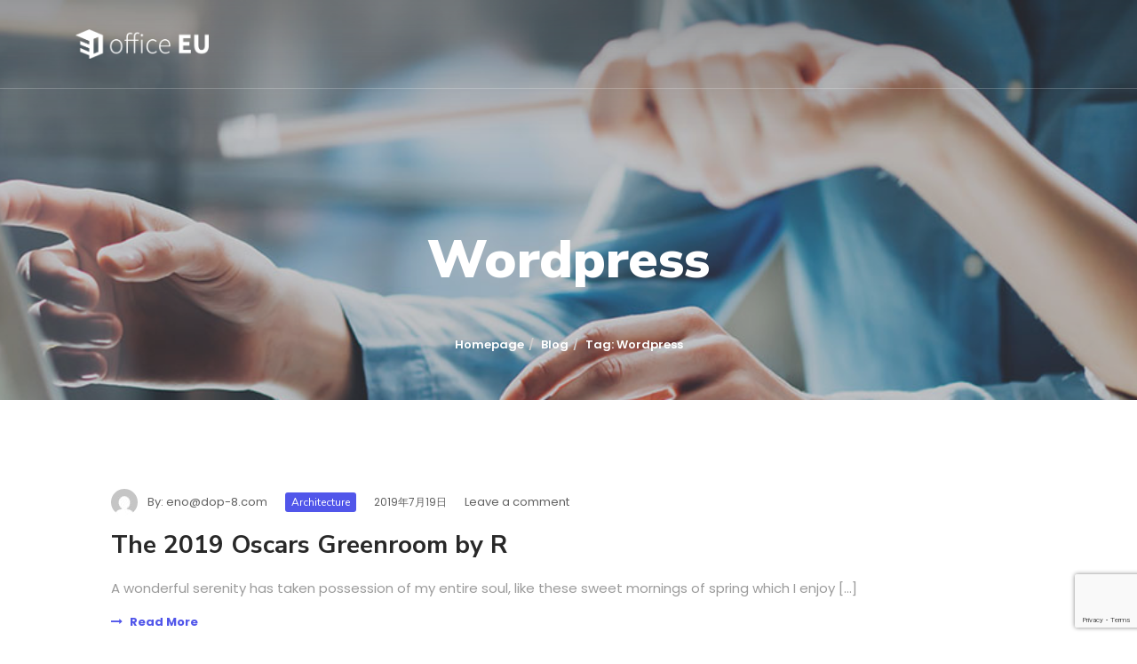

--- FILE ---
content_type: text/html; charset=UTF-8
request_url: https://tokyo-d.jp/tag/wordpress/
body_size: 9900
content:
<!DOCTYPE html>
<html lang="ja">
<head>
	<meta charset="UTF-8">
	<meta name="viewport" content="width=device-width, initial-scale=1, maximum-scale=1">
	<title>Wordpress &#8211; office EU（旧東京堂グループ）</title>
<meta name='robots' content='noindex, nofollow' />
<link rel='dns-prefetch' href='//cdn.jsdelivr.net' />
<link rel='dns-prefetch' href='//fonts.googleapis.com' />
<link rel="alternate" type="application/rss+xml" title="office EU（旧東京堂グループ） &raquo; フィード" href="https://tokyo-d.jp/feed/" />
<link rel="alternate" type="application/rss+xml" title="office EU（旧東京堂グループ） &raquo; コメントフィード" href="https://tokyo-d.jp/comments/feed/" />
<link rel="alternate" type="application/rss+xml" title="office EU（旧東京堂グループ） &raquo; Wordpress タグのフィード" href="https://tokyo-d.jp/tag/wordpress/feed/" />
<style id='wp-img-auto-sizes-contain-inline-css' type='text/css'>
img:is([sizes=auto i],[sizes^="auto," i]){contain-intrinsic-size:3000px 1500px}
/*# sourceURL=wp-img-auto-sizes-contain-inline-css */
</style>
<style id='wp-emoji-styles-inline-css' type='text/css'>

	img.wp-smiley, img.emoji {
		display: inline !important;
		border: none !important;
		box-shadow: none !important;
		height: 1em !important;
		width: 1em !important;
		margin: 0 0.07em !important;
		vertical-align: -0.1em !important;
		background: none !important;
		padding: 0 !important;
	}
/*# sourceURL=wp-emoji-styles-inline-css */
</style>
<style id='wp-block-library-inline-css' type='text/css'>
:root{--wp-block-synced-color:#7a00df;--wp-block-synced-color--rgb:122,0,223;--wp-bound-block-color:var(--wp-block-synced-color);--wp-editor-canvas-background:#ddd;--wp-admin-theme-color:#007cba;--wp-admin-theme-color--rgb:0,124,186;--wp-admin-theme-color-darker-10:#006ba1;--wp-admin-theme-color-darker-10--rgb:0,107,160.5;--wp-admin-theme-color-darker-20:#005a87;--wp-admin-theme-color-darker-20--rgb:0,90,135;--wp-admin-border-width-focus:2px}@media (min-resolution:192dpi){:root{--wp-admin-border-width-focus:1.5px}}.wp-element-button{cursor:pointer}:root .has-very-light-gray-background-color{background-color:#eee}:root .has-very-dark-gray-background-color{background-color:#313131}:root .has-very-light-gray-color{color:#eee}:root .has-very-dark-gray-color{color:#313131}:root .has-vivid-green-cyan-to-vivid-cyan-blue-gradient-background{background:linear-gradient(135deg,#00d084,#0693e3)}:root .has-purple-crush-gradient-background{background:linear-gradient(135deg,#34e2e4,#4721fb 50%,#ab1dfe)}:root .has-hazy-dawn-gradient-background{background:linear-gradient(135deg,#faaca8,#dad0ec)}:root .has-subdued-olive-gradient-background{background:linear-gradient(135deg,#fafae1,#67a671)}:root .has-atomic-cream-gradient-background{background:linear-gradient(135deg,#fdd79a,#004a59)}:root .has-nightshade-gradient-background{background:linear-gradient(135deg,#330968,#31cdcf)}:root .has-midnight-gradient-background{background:linear-gradient(135deg,#020381,#2874fc)}:root{--wp--preset--font-size--normal:16px;--wp--preset--font-size--huge:42px}.has-regular-font-size{font-size:1em}.has-larger-font-size{font-size:2.625em}.has-normal-font-size{font-size:var(--wp--preset--font-size--normal)}.has-huge-font-size{font-size:var(--wp--preset--font-size--huge)}.has-text-align-center{text-align:center}.has-text-align-left{text-align:left}.has-text-align-right{text-align:right}.has-fit-text{white-space:nowrap!important}#end-resizable-editor-section{display:none}.aligncenter{clear:both}.items-justified-left{justify-content:flex-start}.items-justified-center{justify-content:center}.items-justified-right{justify-content:flex-end}.items-justified-space-between{justify-content:space-between}.screen-reader-text{border:0;clip-path:inset(50%);height:1px;margin:-1px;overflow:hidden;padding:0;position:absolute;width:1px;word-wrap:normal!important}.screen-reader-text:focus{background-color:#ddd;clip-path:none;color:#444;display:block;font-size:1em;height:auto;left:5px;line-height:normal;padding:15px 23px 14px;text-decoration:none;top:5px;width:auto;z-index:100000}html :where(.has-border-color){border-style:solid}html :where([style*=border-top-color]){border-top-style:solid}html :where([style*=border-right-color]){border-right-style:solid}html :where([style*=border-bottom-color]){border-bottom-style:solid}html :where([style*=border-left-color]){border-left-style:solid}html :where([style*=border-width]){border-style:solid}html :where([style*=border-top-width]){border-top-style:solid}html :where([style*=border-right-width]){border-right-style:solid}html :where([style*=border-bottom-width]){border-bottom-style:solid}html :where([style*=border-left-width]){border-left-style:solid}html :where(img[class*=wp-image-]){height:auto;max-width:100%}:where(figure){margin:0 0 1em}html :where(.is-position-sticky){--wp-admin--admin-bar--position-offset:var(--wp-admin--admin-bar--height,0px)}@media screen and (max-width:600px){html :where(.is-position-sticky){--wp-admin--admin-bar--position-offset:0px}}

/*# sourceURL=wp-block-library-inline-css */
</style><style id='global-styles-inline-css' type='text/css'>
:root{--wp--preset--aspect-ratio--square: 1;--wp--preset--aspect-ratio--4-3: 4/3;--wp--preset--aspect-ratio--3-4: 3/4;--wp--preset--aspect-ratio--3-2: 3/2;--wp--preset--aspect-ratio--2-3: 2/3;--wp--preset--aspect-ratio--16-9: 16/9;--wp--preset--aspect-ratio--9-16: 9/16;--wp--preset--color--black: #000000;--wp--preset--color--cyan-bluish-gray: #abb8c3;--wp--preset--color--white: #ffffff;--wp--preset--color--pale-pink: #f78da7;--wp--preset--color--vivid-red: #cf2e2e;--wp--preset--color--luminous-vivid-orange: #ff6900;--wp--preset--color--luminous-vivid-amber: #fcb900;--wp--preset--color--light-green-cyan: #7bdcb5;--wp--preset--color--vivid-green-cyan: #00d084;--wp--preset--color--pale-cyan-blue: #8ed1fc;--wp--preset--color--vivid-cyan-blue: #0693e3;--wp--preset--color--vivid-purple: #9b51e0;--wp--preset--gradient--vivid-cyan-blue-to-vivid-purple: linear-gradient(135deg,rgb(6,147,227) 0%,rgb(155,81,224) 100%);--wp--preset--gradient--light-green-cyan-to-vivid-green-cyan: linear-gradient(135deg,rgb(122,220,180) 0%,rgb(0,208,130) 100%);--wp--preset--gradient--luminous-vivid-amber-to-luminous-vivid-orange: linear-gradient(135deg,rgb(252,185,0) 0%,rgb(255,105,0) 100%);--wp--preset--gradient--luminous-vivid-orange-to-vivid-red: linear-gradient(135deg,rgb(255,105,0) 0%,rgb(207,46,46) 100%);--wp--preset--gradient--very-light-gray-to-cyan-bluish-gray: linear-gradient(135deg,rgb(238,238,238) 0%,rgb(169,184,195) 100%);--wp--preset--gradient--cool-to-warm-spectrum: linear-gradient(135deg,rgb(74,234,220) 0%,rgb(151,120,209) 20%,rgb(207,42,186) 40%,rgb(238,44,130) 60%,rgb(251,105,98) 80%,rgb(254,248,76) 100%);--wp--preset--gradient--blush-light-purple: linear-gradient(135deg,rgb(255,206,236) 0%,rgb(152,150,240) 100%);--wp--preset--gradient--blush-bordeaux: linear-gradient(135deg,rgb(254,205,165) 0%,rgb(254,45,45) 50%,rgb(107,0,62) 100%);--wp--preset--gradient--luminous-dusk: linear-gradient(135deg,rgb(255,203,112) 0%,rgb(199,81,192) 50%,rgb(65,88,208) 100%);--wp--preset--gradient--pale-ocean: linear-gradient(135deg,rgb(255,245,203) 0%,rgb(182,227,212) 50%,rgb(51,167,181) 100%);--wp--preset--gradient--electric-grass: linear-gradient(135deg,rgb(202,248,128) 0%,rgb(113,206,126) 100%);--wp--preset--gradient--midnight: linear-gradient(135deg,rgb(2,3,129) 0%,rgb(40,116,252) 100%);--wp--preset--font-size--small: 13px;--wp--preset--font-size--medium: 20px;--wp--preset--font-size--large: 36px;--wp--preset--font-size--x-large: 42px;--wp--preset--spacing--20: 0.44rem;--wp--preset--spacing--30: 0.67rem;--wp--preset--spacing--40: 1rem;--wp--preset--spacing--50: 1.5rem;--wp--preset--spacing--60: 2.25rem;--wp--preset--spacing--70: 3.38rem;--wp--preset--spacing--80: 5.06rem;--wp--preset--shadow--natural: 6px 6px 9px rgba(0, 0, 0, 0.2);--wp--preset--shadow--deep: 12px 12px 50px rgba(0, 0, 0, 0.4);--wp--preset--shadow--sharp: 6px 6px 0px rgba(0, 0, 0, 0.2);--wp--preset--shadow--outlined: 6px 6px 0px -3px rgb(255, 255, 255), 6px 6px rgb(0, 0, 0);--wp--preset--shadow--crisp: 6px 6px 0px rgb(0, 0, 0);}:where(.is-layout-flex){gap: 0.5em;}:where(.is-layout-grid){gap: 0.5em;}body .is-layout-flex{display: flex;}.is-layout-flex{flex-wrap: wrap;align-items: center;}.is-layout-flex > :is(*, div){margin: 0;}body .is-layout-grid{display: grid;}.is-layout-grid > :is(*, div){margin: 0;}:where(.wp-block-columns.is-layout-flex){gap: 2em;}:where(.wp-block-columns.is-layout-grid){gap: 2em;}:where(.wp-block-post-template.is-layout-flex){gap: 1.25em;}:where(.wp-block-post-template.is-layout-grid){gap: 1.25em;}.has-black-color{color: var(--wp--preset--color--black) !important;}.has-cyan-bluish-gray-color{color: var(--wp--preset--color--cyan-bluish-gray) !important;}.has-white-color{color: var(--wp--preset--color--white) !important;}.has-pale-pink-color{color: var(--wp--preset--color--pale-pink) !important;}.has-vivid-red-color{color: var(--wp--preset--color--vivid-red) !important;}.has-luminous-vivid-orange-color{color: var(--wp--preset--color--luminous-vivid-orange) !important;}.has-luminous-vivid-amber-color{color: var(--wp--preset--color--luminous-vivid-amber) !important;}.has-light-green-cyan-color{color: var(--wp--preset--color--light-green-cyan) !important;}.has-vivid-green-cyan-color{color: var(--wp--preset--color--vivid-green-cyan) !important;}.has-pale-cyan-blue-color{color: var(--wp--preset--color--pale-cyan-blue) !important;}.has-vivid-cyan-blue-color{color: var(--wp--preset--color--vivid-cyan-blue) !important;}.has-vivid-purple-color{color: var(--wp--preset--color--vivid-purple) !important;}.has-black-background-color{background-color: var(--wp--preset--color--black) !important;}.has-cyan-bluish-gray-background-color{background-color: var(--wp--preset--color--cyan-bluish-gray) !important;}.has-white-background-color{background-color: var(--wp--preset--color--white) !important;}.has-pale-pink-background-color{background-color: var(--wp--preset--color--pale-pink) !important;}.has-vivid-red-background-color{background-color: var(--wp--preset--color--vivid-red) !important;}.has-luminous-vivid-orange-background-color{background-color: var(--wp--preset--color--luminous-vivid-orange) !important;}.has-luminous-vivid-amber-background-color{background-color: var(--wp--preset--color--luminous-vivid-amber) !important;}.has-light-green-cyan-background-color{background-color: var(--wp--preset--color--light-green-cyan) !important;}.has-vivid-green-cyan-background-color{background-color: var(--wp--preset--color--vivid-green-cyan) !important;}.has-pale-cyan-blue-background-color{background-color: var(--wp--preset--color--pale-cyan-blue) !important;}.has-vivid-cyan-blue-background-color{background-color: var(--wp--preset--color--vivid-cyan-blue) !important;}.has-vivid-purple-background-color{background-color: var(--wp--preset--color--vivid-purple) !important;}.has-black-border-color{border-color: var(--wp--preset--color--black) !important;}.has-cyan-bluish-gray-border-color{border-color: var(--wp--preset--color--cyan-bluish-gray) !important;}.has-white-border-color{border-color: var(--wp--preset--color--white) !important;}.has-pale-pink-border-color{border-color: var(--wp--preset--color--pale-pink) !important;}.has-vivid-red-border-color{border-color: var(--wp--preset--color--vivid-red) !important;}.has-luminous-vivid-orange-border-color{border-color: var(--wp--preset--color--luminous-vivid-orange) !important;}.has-luminous-vivid-amber-border-color{border-color: var(--wp--preset--color--luminous-vivid-amber) !important;}.has-light-green-cyan-border-color{border-color: var(--wp--preset--color--light-green-cyan) !important;}.has-vivid-green-cyan-border-color{border-color: var(--wp--preset--color--vivid-green-cyan) !important;}.has-pale-cyan-blue-border-color{border-color: var(--wp--preset--color--pale-cyan-blue) !important;}.has-vivid-cyan-blue-border-color{border-color: var(--wp--preset--color--vivid-cyan-blue) !important;}.has-vivid-purple-border-color{border-color: var(--wp--preset--color--vivid-purple) !important;}.has-vivid-cyan-blue-to-vivid-purple-gradient-background{background: var(--wp--preset--gradient--vivid-cyan-blue-to-vivid-purple) !important;}.has-light-green-cyan-to-vivid-green-cyan-gradient-background{background: var(--wp--preset--gradient--light-green-cyan-to-vivid-green-cyan) !important;}.has-luminous-vivid-amber-to-luminous-vivid-orange-gradient-background{background: var(--wp--preset--gradient--luminous-vivid-amber-to-luminous-vivid-orange) !important;}.has-luminous-vivid-orange-to-vivid-red-gradient-background{background: var(--wp--preset--gradient--luminous-vivid-orange-to-vivid-red) !important;}.has-very-light-gray-to-cyan-bluish-gray-gradient-background{background: var(--wp--preset--gradient--very-light-gray-to-cyan-bluish-gray) !important;}.has-cool-to-warm-spectrum-gradient-background{background: var(--wp--preset--gradient--cool-to-warm-spectrum) !important;}.has-blush-light-purple-gradient-background{background: var(--wp--preset--gradient--blush-light-purple) !important;}.has-blush-bordeaux-gradient-background{background: var(--wp--preset--gradient--blush-bordeaux) !important;}.has-luminous-dusk-gradient-background{background: var(--wp--preset--gradient--luminous-dusk) !important;}.has-pale-ocean-gradient-background{background: var(--wp--preset--gradient--pale-ocean) !important;}.has-electric-grass-gradient-background{background: var(--wp--preset--gradient--electric-grass) !important;}.has-midnight-gradient-background{background: var(--wp--preset--gradient--midnight) !important;}.has-small-font-size{font-size: var(--wp--preset--font-size--small) !important;}.has-medium-font-size{font-size: var(--wp--preset--font-size--medium) !important;}.has-large-font-size{font-size: var(--wp--preset--font-size--large) !important;}.has-x-large-font-size{font-size: var(--wp--preset--font-size--x-large) !important;}
/*# sourceURL=global-styles-inline-css */
</style>

<style id='classic-theme-styles-inline-css' type='text/css'>
/*! This file is auto-generated */
.wp-block-button__link{color:#fff;background-color:#32373c;border-radius:9999px;box-shadow:none;text-decoration:none;padding:calc(.667em + 2px) calc(1.333em + 2px);font-size:1.125em}.wp-block-file__button{background:#32373c;color:#fff;text-decoration:none}
/*# sourceURL=/wp-includes/css/classic-themes.min.css */
</style>
<link rel='stylesheet' id='contact-form-7-css' href='https://tokyo-d.jp/wp-content/plugins/contact-form-7/includes/css/styles.css?ver=6.1.4' type='text/css' media='all' />
<link rel='stylesheet' id='rs-plugin-settings-css' href='https://tokyo-d.jp/wp-content/plugins/revslider/public/assets/css/rs6.css?ver=6.3.2' type='text/css' media='all' />
<style id='rs-plugin-settings-inline-css' type='text/css'>
#rs-demo-id {}
/*# sourceURL=rs-plugin-settings-inline-css */
</style>
<link rel='stylesheet' id='zyt-bootstrap-css' href='https://tokyo-d.jp/wp-content/themes/kolaso/assets/css/library/bootstrap.css?ver=4.3.1' type='text/css' media='all' />
<link rel='stylesheet' id='zyt-magnific-css' href='https://tokyo-d.jp/wp-content/themes/kolaso/assets/css/library/magnific.css?ver=1.1.0' type='text/css' media='all' />
<link rel='stylesheet' id='zyt-fontawesome-css' href='https://tokyo-d.jp/wp-content/themes/kolaso/assets/css/fonts/fontawesome.css?ver=4.7.0' type='text/css' media='all' />
<link rel='stylesheet' id='zyt-themify-css' href='https://tokyo-d.jp/wp-content/themes/kolaso/assets/css/fonts/themify.css?ver=1.4.0' type='text/css' media='all' />
<link rel='stylesheet' id='zyt-kolaso-css' href='https://tokyo-d.jp/wp-content/themes/kolaso/assets/css/fonts/kolaso.css?ver=1.4.0' type='text/css' media='all' />
<link rel='stylesheet' id='zyt-main-css' href='https://tokyo-d.jp/wp-content/themes/kolaso/assets/css/style.css?ver=1.4.0' type='text/css' media='all' />
<link rel='stylesheet' id='zyt-style-css' href='https://tokyo-d.jp/wp-content/themes/kolaso/style.css?ver=1.4.0' type='text/css' media='all' />
<link rel='stylesheet' id='zyt-dynamic-css' href='https://tokyo-d.jp/wp-content/themes/kolaso/assets/css/style-dynamic.css?ver=1.4.0' type='text/css' media='all' />
<link rel='stylesheet' id='zyt-googlefonts-nunito-css' href='https://fonts.googleapis.com/css?family=Nunito+Sans%3A200%2C200i%2C300%2C300i%2C400%2C400i%2C600%2C600i%2C700%2C700i%2C800%2C800i%2C900%2C900i&#038;ver=6.9' type='text/css' media='all' />
<link rel='stylesheet' id='zyt-googlefonts-poppins-css' href='https://fonts.googleapis.com/css?family=Poppins%3A300%2C300i%2C400%2C400i%2C500%2C500i%2C600%2C600i%2C700%2C700i%2C800%2C800i%2C900%2C900i&#038;ver=6.9' type='text/css' media='all' />
<script type="text/javascript" src="https://tokyo-d.jp/wp-includes/js/jquery/jquery.min.js?ver=3.7.1" id="jquery-core-js"></script>
<script type="text/javascript" src="https://tokyo-d.jp/wp-includes/js/jquery/jquery-migrate.min.js?ver=3.4.1" id="jquery-migrate-js"></script>
<link rel="https://api.w.org/" href="https://tokyo-d.jp/wp-json/" /><link rel="alternate" title="JSON" type="application/json" href="https://tokyo-d.jp/wp-json/wp/v2/tags/129" /><link rel="EditURI" type="application/rsd+xml" title="RSD" href="https://tokyo-d.jp/xmlrpc.php?rsd" />
<meta name="generator" content="WordPress 6.9" />
<link rel="shortcut icon" href="https://tokyo-d.jp/wp-content/uploads/2023/04/STUDIOEU_LOGO_GREEN.png" type="image/x-icon"><meta name="generator" content="Powered by WPBakery Page Builder - drag and drop page builder for WordPress."/>
<meta name="generator" content="Powered by Slider Revolution 6.3.2 - responsive, Mobile-Friendly Slider Plugin for WordPress with comfortable drag and drop interface." />
<script type="text/javascript">function setREVStartSize(e){
			//window.requestAnimationFrame(function() {				 
				window.RSIW = window.RSIW===undefined ? window.innerWidth : window.RSIW;	
				window.RSIH = window.RSIH===undefined ? window.innerHeight : window.RSIH;	
				try {								
					var pw = document.getElementById(e.c).parentNode.offsetWidth,
						newh;
					pw = pw===0 || isNaN(pw) ? window.RSIW : pw;
					e.tabw = e.tabw===undefined ? 0 : parseInt(e.tabw);
					e.thumbw = e.thumbw===undefined ? 0 : parseInt(e.thumbw);
					e.tabh = e.tabh===undefined ? 0 : parseInt(e.tabh);
					e.thumbh = e.thumbh===undefined ? 0 : parseInt(e.thumbh);
					e.tabhide = e.tabhide===undefined ? 0 : parseInt(e.tabhide);
					e.thumbhide = e.thumbhide===undefined ? 0 : parseInt(e.thumbhide);
					e.mh = e.mh===undefined || e.mh=="" || e.mh==="auto" ? 0 : parseInt(e.mh,0);		
					if(e.layout==="fullscreen" || e.l==="fullscreen") 						
						newh = Math.max(e.mh,window.RSIH);					
					else{					
						e.gw = Array.isArray(e.gw) ? e.gw : [e.gw];
						for (var i in e.rl) if (e.gw[i]===undefined || e.gw[i]===0) e.gw[i] = e.gw[i-1];					
						e.gh = e.el===undefined || e.el==="" || (Array.isArray(e.el) && e.el.length==0)? e.gh : e.el;
						e.gh = Array.isArray(e.gh) ? e.gh : [e.gh];
						for (var i in e.rl) if (e.gh[i]===undefined || e.gh[i]===0) e.gh[i] = e.gh[i-1];
											
						var nl = new Array(e.rl.length),
							ix = 0,						
							sl;					
						e.tabw = e.tabhide>=pw ? 0 : e.tabw;
						e.thumbw = e.thumbhide>=pw ? 0 : e.thumbw;
						e.tabh = e.tabhide>=pw ? 0 : e.tabh;
						e.thumbh = e.thumbhide>=pw ? 0 : e.thumbh;					
						for (var i in e.rl) nl[i] = e.rl[i]<window.RSIW ? 0 : e.rl[i];
						sl = nl[0];									
						for (var i in nl) if (sl>nl[i] && nl[i]>0) { sl = nl[i]; ix=i;}															
						var m = pw>(e.gw[ix]+e.tabw+e.thumbw) ? 1 : (pw-(e.tabw+e.thumbw)) / (e.gw[ix]);					
						newh =  (e.gh[ix] * m) + (e.tabh + e.thumbh);
					}				
					if(window.rs_init_css===undefined) window.rs_init_css = document.head.appendChild(document.createElement("style"));					
					document.getElementById(e.c).height = newh+"px";
					window.rs_init_css.innerHTML += "#"+e.c+"_wrapper { height: "+newh+"px }";				
				} catch(e){
					console.log("Failure at Presize of Slider:" + e)
				}					   
			//});
		  };</script>
<style type="text/css">.navbar-brand .logo{max-width:150px;max-height:px;}.footer:not(.footer-light) .widget .footer-widget-title{color:Widget Title;}.footer,.footer p,.footer .widget--contact-info ul li,.footer .form-newsletter p{color:Widget Body;}.single-post .page-title,.archive.tag .page-title,.archive.category .page-title{background-image:url(https://themes.zytheme.com/kolaso/wp-content/uploads/2019/03/title2.jpg);}.single-portfolio .page-title,.tax-portfolio_category .page-title{background-image:url(https://themes.zytheme.com/kolaso/wp-content/uploads/2019/03/title3.jpg);}.woocommerce-page .page-title{background-image:url(https://themes.zytheme.com/kolaso/wp-content/uploads/2019/02/d276f3cf10d419ac9646e9e2_rw_1920.jpg);}</style><noscript><style> .wpb_animate_when_almost_visible { opacity: 1; }</style></noscript></head>
<body class="archive tag tag-wordpress tag-129 wp-theme-kolaso page-fullwidth wpb-js-composer js-comp-ver-6.4.2 vc_responsive">
		<div id="wrapper" class="wrapper clearfix">

	<header id="navbar-spy" class="header header-2 header-transparent ">
	<nav id="primary-menu" class="navbar navbar-expand-lg navbar-light navbar-bordered">
		<div class="container">
			<a class="navbar-brand" href="https://tokyo-d.jp/"><img class="logo logo-light" src="https://tokyo-d.jp/wp-content/uploads/2023/04/office-EU-logo_white.png" alt="office EU（旧東京堂グループ）"><img class="logo logo-dark" src="https://tokyo-d.jp/wp-content/uploads/2023/04/office-EU-logo_black.png" alt="office EU（旧東京堂グループ）"></a>			<button class="navbar-toggler" type="button" data-toggle="collapse" data-target="#navbarContent" aria-controls="navbarContent" aria-expanded="false" aria-label="Toggle navigation">
				<span class="toogle-inner"></span>
			</button>

			<!-- Collect the nav links, forms, and other content for toggling -->
			<div class="collapse navbar-collapse" id="navbarContent">
								<div class="module-container">
									</div>
			</div>
			<!-- /.navbar-collapse -->
		</div>
		<!-- /.container -->
	</nav>
</header>
<section id="page-title" class="page-title bg-overlay bg-overlay-dark bg-parallax">
	<div class="container">
		<div class="row">
			<div class="col-sm-12 col-md-12 col-lg-8 offset-lg-2">
				<div class="title title-3 text-center">
                    <div class="title-heading">
                        <h1>Wordpress</h1>
                    </div>
                    <div class="clearfix"></div>
					<nav aria-label="breadcrumb" class="d-flex justify-content-between"><ol class="breadcrumb mr-auto ml-auto"><li><a href="https://tokyo-d.jp/">Homepage</a></li><li><a href="https://tokyo-d.jp/blog-grid-fullwidth/">Blog</a></li><li class="active">Tag: Wordpress</li></ol></nav>				</div><!-- .title end -->
			</div><!-- .col-lg-12 end -->
		</div><!-- .row end -->
	</div><!-- .container end -->
</section><!-- #page-title end -->
<section id="archive"  class="blog blog-standard pagination-nav layout-fullwidth">
	<div class="container">
		<div class="row">

            <div id="main" class="col-12 col-md-12 col-lg-12">
				<div id="posts" class="row row-inner">
                <div class="col-12 col-md-12 col-lg-12">
    <div id="entry-12" class="blog-entry post-12 post type-post status-publish format-standard hentry category-architecture tag-news tag-web-design tag-wordpress">
        <div class="entry-meta">
            <span class="entry-author"><img alt='' src='https://secure.gravatar.com/avatar/1099e48588c3f978458ffebeb0bc0656579661739d09adceef931cca5a84dd9e?s=30&#038;d=mm&#038;r=g' srcset='https://secure.gravatar.com/avatar/1099e48588c3f978458ffebeb0bc0656579661739d09adceef931cca5a84dd9e?s=60&#038;d=mm&#038;r=g 2x' class='avatar avatar-30 photo' height='30' width='30' decoding='async'/><span> By: <a class="url fn n" href="https://tokyo-d.jp/author/enodop-8-com/">eno@dop-8.com</a></span></span><span class="entry-cat"><a href="https://tokyo-d.jp/category/architecture/" rel="category tag">Architecture</a></span><span class="entry-date"><a href="https://tokyo-d.jp/2019/07/19/libero-eleifend-non-mauris-convallis-sodales/" rel="bookmark"><time class="published updated" datetime="2019-07-19T06:58:17+09:00">2019年7月19日</time></a></span><span class="entry-comments"><a href="https://tokyo-d.jp/2019/07/19/libero-eleifend-non-mauris-convallis-sodales/#respond">Leave a comment</a></span>        </div>
        <div class="entry-title">
            <h4>
                                <a href="https://tokyo-d.jp/2019/07/19/libero-eleifend-non-mauris-convallis-sodales/" rel="bookmark">
                    The 2019 Oscars Greenroom by R                </a>
            </h4>
        </div>

        
        <div class="entry-content">
            <div class="entry-bio">
                <p>A wonderful serenity has taken possession of my entire soul, like these sweet mornings of spring which I enjoy [&hellip;]</p>
                            </div>
                <div class="entry-more"><a class="read-more" href="https://tokyo-d.jp/2019/07/19/libero-eleifend-non-mauris-convallis-sodales/"><i class="fa fa-long-arrow-right"></i><span>Read More</span></a></div>        </div><!-- .entry-content end -->
    </div><!-- .blog-entry end -->
</div><div class="col-12 col-md-12 col-lg-12">
    <div id="entry-8" class="blog-entry post-8 post type-post status-publish format-standard hentry category-architecture category-building tag-freebies tag-news tag-web-design tag-wordpress">
        <div class="entry-meta">
            <span class="entry-author"><img alt='' src='https://secure.gravatar.com/avatar/1099e48588c3f978458ffebeb0bc0656579661739d09adceef931cca5a84dd9e?s=30&#038;d=mm&#038;r=g' srcset='https://secure.gravatar.com/avatar/1099e48588c3f978458ffebeb0bc0656579661739d09adceef931cca5a84dd9e?s=60&#038;d=mm&#038;r=g 2x' class='avatar avatar-30 photo' height='30' width='30' decoding='async'/><span> By: <a class="url fn n" href="https://tokyo-d.jp/author/enodop-8-com/">eno@dop-8.com</a></span></span><span class="entry-cat"><a href="https://tokyo-d.jp/category/architecture/" rel="category tag">Architecture</a>, <a href="https://tokyo-d.jp/category/building/" rel="category tag">Building</a></span><span class="entry-date"><a href="https://tokyo-d.jp/2019/07/19/the-2019-oscars-greenroom-by-rolex-goes-deep/" rel="bookmark"><time class="published updated" datetime="2019-07-19T06:43:33+09:00">2019年7月19日</time></a></span><span class="entry-comments"><a href="https://tokyo-d.jp/2019/07/19/the-2019-oscars-greenroom-by-rolex-goes-deep/#respond">Leave a comment</a></span>        </div>
        <div class="entry-title">
            <h4>
                                <a href="https://tokyo-d.jp/2019/07/19/the-2019-oscars-greenroom-by-rolex-goes-deep/" rel="bookmark">
                    The 2019 Oscars Greenroom by R                </a>
            </h4>
        </div>

        
        <div class="entry-content">
            <div class="entry-bio">
                <p>A wonderful serenity has taken possession of my entire soul, like these sweet mornings of spring which I enjoy [&hellip;]</p>
                            </div>
                <div class="entry-more"><a class="read-more" href="https://tokyo-d.jp/2019/07/19/the-2019-oscars-greenroom-by-rolex-goes-deep/"><i class="fa fa-long-arrow-right"></i><span>Read More</span></a></div>        </div><!-- .entry-content end -->
    </div><!-- .blog-entry end -->
</div>				</div><!-- .row end -->

				<div class="col-12 col-md-12 col-lg-12 text-center"></div><div class="row row-inner"></div>            </div><!-- #main end -->

            
        </div><!-- .row end -->
	</div><!-- .container end -->
</section> <!-- #blog end -->

<footer id="footer" class="footer footer-2">
    <div class="footer-bottom">
        <div class="container">
            <div class="row">
                <div class="col-md-12 col-md-12 text--center">
                    <div class="copyright">
                    &copy;2026 <a href="https://tokyo-d.jp" title="office EU（旧東京堂グループ）">office EU（旧東京堂グループ）</a>                    </div>
                </div>
            </div>
        </div>
    </div><!-- .footer-bottom end -->
</footer>
</div><!-- #wrapper -->
<script type="speculationrules">
{"prefetch":[{"source":"document","where":{"and":[{"href_matches":"/*"},{"not":{"href_matches":["/wp-*.php","/wp-admin/*","/wp-content/uploads/*","/wp-content/*","/wp-content/plugins/*","/wp-content/themes/kolaso/*","/*\\?(.+)"]}},{"not":{"selector_matches":"a[rel~=\"nofollow\"]"}},{"not":{"selector_matches":".no-prefetch, .no-prefetch a"}}]},"eagerness":"conservative"}]}
</script>
<script type="text/javascript" src="https://tokyo-d.jp/wp-includes/js/dist/hooks.min.js?ver=dd5603f07f9220ed27f1" id="wp-hooks-js"></script>
<script type="text/javascript" src="https://tokyo-d.jp/wp-includes/js/dist/i18n.min.js?ver=c26c3dc7bed366793375" id="wp-i18n-js"></script>
<script type="text/javascript" id="wp-i18n-js-after">
/* <![CDATA[ */
wp.i18n.setLocaleData( { 'text direction\u0004ltr': [ 'ltr' ] } );
//# sourceURL=wp-i18n-js-after
/* ]]> */
</script>
<script type="text/javascript" src="https://tokyo-d.jp/wp-content/plugins/contact-form-7/includes/swv/js/index.js?ver=6.1.4" id="swv-js"></script>
<script type="text/javascript" id="contact-form-7-js-translations">
/* <![CDATA[ */
( function( domain, translations ) {
	var localeData = translations.locale_data[ domain ] || translations.locale_data.messages;
	localeData[""].domain = domain;
	wp.i18n.setLocaleData( localeData, domain );
} )( "contact-form-7", {"translation-revision-date":"2025-11-30 08:12:23+0000","generator":"GlotPress\/4.0.3","domain":"messages","locale_data":{"messages":{"":{"domain":"messages","plural-forms":"nplurals=1; plural=0;","lang":"ja_JP"},"This contact form is placed in the wrong place.":["\u3053\u306e\u30b3\u30f3\u30bf\u30af\u30c8\u30d5\u30a9\u30fc\u30e0\u306f\u9593\u9055\u3063\u305f\u4f4d\u7f6e\u306b\u7f6e\u304b\u308c\u3066\u3044\u307e\u3059\u3002"],"Error:":["\u30a8\u30e9\u30fc:"]}},"comment":{"reference":"includes\/js\/index.js"}} );
//# sourceURL=contact-form-7-js-translations
/* ]]> */
</script>
<script type="text/javascript" id="contact-form-7-js-before">
/* <![CDATA[ */
var wpcf7 = {
    "api": {
        "root": "https:\/\/tokyo-d.jp\/wp-json\/",
        "namespace": "contact-form-7\/v1"
    }
};
//# sourceURL=contact-form-7-js-before
/* ]]> */
</script>
<script type="text/javascript" src="https://tokyo-d.jp/wp-content/plugins/contact-form-7/includes/js/index.js?ver=6.1.4" id="contact-form-7-js"></script>
<script type="text/javascript" src="https://tokyo-d.jp/wp-content/plugins/revslider/public/assets/js/rbtools.min.js?ver=6.3.2&#039; defer=&#039;defer" id="tp-tools-js"></script>
<script type="text/javascript" src="https://tokyo-d.jp/wp-content/plugins/revslider/public/assets/js/rs6.min.js?ver=6.3.2&#039; defer=&#039;defer" id="revmin-js"></script>
<script type="text/javascript" src="https://tokyo-d.jp/wp-content/themes/kolaso/assets/js/plugins/popper.js?ver=1.14.7" id="zyt-popper-js"></script>
<script type="text/javascript" src="https://tokyo-d.jp/wp-content/themes/kolaso/assets/js/plugins/bootstrap.js?ver=4.3.1" id="zyt-bootstrap-js"></script>
<script type="text/javascript" src="https://tokyo-d.jp/wp-content/themes/kolaso/assets/js/plugins/magnific.popup.js?ver=1.1.0" id="zyt-magnific-js"></script>
<script type="text/javascript" src="https://tokyo-d.jp/wp-content/themes/kolaso/assets/js/functions.js?ver=1.4.0" id="zyt-functions-js"></script>
<script type="text/javascript" id="wp_slimstat-js-extra">
/* <![CDATA[ */
var SlimStatParams = {"transport":"ajax","ajaxurl_rest":"https://tokyo-d.jp/wp-json/slimstat/v1/hit","ajaxurl_ajax":"https://tokyo-d.jp/wp-admin/admin-ajax.php","ajaxurl_adblock":"https://tokyo-d.jp/request/2c609b95222a00967f3b843ac1feaec7/","ajaxurl":"https://tokyo-d.jp/wp-admin/admin-ajax.php","baseurl":"/","dnt":"noslimstat,ab-item","ci":"YToyOntzOjEyOiJjb250ZW50X3R5cGUiO3M6MzoidGFnIjtzOjg6ImNhdGVnb3J5IjtpOjEyOTt9.1d2bc4bb40e115035f06f77b6760f501","wp_rest_nonce":"2ae0b748ef"};
//# sourceURL=wp_slimstat-js-extra
/* ]]> */
</script>
<script defer type="text/javascript" src="https://cdn.jsdelivr.net/wp/wp-slimstat/tags/5.3.5/wp-slimstat.min.js" id="wp_slimstat-js"></script>
<script type="text/javascript" src="https://www.google.com/recaptcha/api.js?render=6Ld6npglAAAAAPtjAZgKlP8yXsj_WdR03myNloRa&amp;ver=3.0" id="google-recaptcha-js"></script>
<script type="text/javascript" src="https://tokyo-d.jp/wp-includes/js/dist/vendor/wp-polyfill.min.js?ver=3.15.0" id="wp-polyfill-js"></script>
<script type="text/javascript" id="wpcf7-recaptcha-js-before">
/* <![CDATA[ */
var wpcf7_recaptcha = {
    "sitekey": "6Ld6npglAAAAAPtjAZgKlP8yXsj_WdR03myNloRa",
    "actions": {
        "homepage": "homepage",
        "contactform": "contactform"
    }
};
//# sourceURL=wpcf7-recaptcha-js-before
/* ]]> */
</script>
<script type="text/javascript" src="https://tokyo-d.jp/wp-content/plugins/contact-form-7/modules/recaptcha/index.js?ver=6.1.4" id="wpcf7-recaptcha-js"></script>
<script id="wp-emoji-settings" type="application/json">
{"baseUrl":"https://s.w.org/images/core/emoji/17.0.2/72x72/","ext":".png","svgUrl":"https://s.w.org/images/core/emoji/17.0.2/svg/","svgExt":".svg","source":{"concatemoji":"https://tokyo-d.jp/wp-includes/js/wp-emoji-release.min.js?ver=6.9"}}
</script>
<script type="module">
/* <![CDATA[ */
/*! This file is auto-generated */
const a=JSON.parse(document.getElementById("wp-emoji-settings").textContent),o=(window._wpemojiSettings=a,"wpEmojiSettingsSupports"),s=["flag","emoji"];function i(e){try{var t={supportTests:e,timestamp:(new Date).valueOf()};sessionStorage.setItem(o,JSON.stringify(t))}catch(e){}}function c(e,t,n){e.clearRect(0,0,e.canvas.width,e.canvas.height),e.fillText(t,0,0);t=new Uint32Array(e.getImageData(0,0,e.canvas.width,e.canvas.height).data);e.clearRect(0,0,e.canvas.width,e.canvas.height),e.fillText(n,0,0);const a=new Uint32Array(e.getImageData(0,0,e.canvas.width,e.canvas.height).data);return t.every((e,t)=>e===a[t])}function p(e,t){e.clearRect(0,0,e.canvas.width,e.canvas.height),e.fillText(t,0,0);var n=e.getImageData(16,16,1,1);for(let e=0;e<n.data.length;e++)if(0!==n.data[e])return!1;return!0}function u(e,t,n,a){switch(t){case"flag":return n(e,"\ud83c\udff3\ufe0f\u200d\u26a7\ufe0f","\ud83c\udff3\ufe0f\u200b\u26a7\ufe0f")?!1:!n(e,"\ud83c\udde8\ud83c\uddf6","\ud83c\udde8\u200b\ud83c\uddf6")&&!n(e,"\ud83c\udff4\udb40\udc67\udb40\udc62\udb40\udc65\udb40\udc6e\udb40\udc67\udb40\udc7f","\ud83c\udff4\u200b\udb40\udc67\u200b\udb40\udc62\u200b\udb40\udc65\u200b\udb40\udc6e\u200b\udb40\udc67\u200b\udb40\udc7f");case"emoji":return!a(e,"\ud83e\u1fac8")}return!1}function f(e,t,n,a){let r;const o=(r="undefined"!=typeof WorkerGlobalScope&&self instanceof WorkerGlobalScope?new OffscreenCanvas(300,150):document.createElement("canvas")).getContext("2d",{willReadFrequently:!0}),s=(o.textBaseline="top",o.font="600 32px Arial",{});return e.forEach(e=>{s[e]=t(o,e,n,a)}),s}function r(e){var t=document.createElement("script");t.src=e,t.defer=!0,document.head.appendChild(t)}a.supports={everything:!0,everythingExceptFlag:!0},new Promise(t=>{let n=function(){try{var e=JSON.parse(sessionStorage.getItem(o));if("object"==typeof e&&"number"==typeof e.timestamp&&(new Date).valueOf()<e.timestamp+604800&&"object"==typeof e.supportTests)return e.supportTests}catch(e){}return null}();if(!n){if("undefined"!=typeof Worker&&"undefined"!=typeof OffscreenCanvas&&"undefined"!=typeof URL&&URL.createObjectURL&&"undefined"!=typeof Blob)try{var e="postMessage("+f.toString()+"("+[JSON.stringify(s),u.toString(),c.toString(),p.toString()].join(",")+"));",a=new Blob([e],{type:"text/javascript"});const r=new Worker(URL.createObjectURL(a),{name:"wpTestEmojiSupports"});return void(r.onmessage=e=>{i(n=e.data),r.terminate(),t(n)})}catch(e){}i(n=f(s,u,c,p))}t(n)}).then(e=>{for(const n in e)a.supports[n]=e[n],a.supports.everything=a.supports.everything&&a.supports[n],"flag"!==n&&(a.supports.everythingExceptFlag=a.supports.everythingExceptFlag&&a.supports[n]);var t;a.supports.everythingExceptFlag=a.supports.everythingExceptFlag&&!a.supports.flag,a.supports.everything||((t=a.source||{}).concatemoji?r(t.concatemoji):t.wpemoji&&t.twemoji&&(r(t.twemoji),r(t.wpemoji)))});
//# sourceURL=https://tokyo-d.jp/wp-includes/js/wp-emoji-loader.min.js
/* ]]> */
</script>
</body>
</html>

--- FILE ---
content_type: text/html; charset=utf-8
request_url: https://www.google.com/recaptcha/api2/anchor?ar=1&k=6Ld6npglAAAAAPtjAZgKlP8yXsj_WdR03myNloRa&co=aHR0cHM6Ly90b2t5by1kLmpwOjQ0Mw..&hl=en&v=PoyoqOPhxBO7pBk68S4YbpHZ&size=invisible&anchor-ms=20000&execute-ms=30000&cb=nqbib9hpetpb
body_size: 48831
content:
<!DOCTYPE HTML><html dir="ltr" lang="en"><head><meta http-equiv="Content-Type" content="text/html; charset=UTF-8">
<meta http-equiv="X-UA-Compatible" content="IE=edge">
<title>reCAPTCHA</title>
<style type="text/css">
/* cyrillic-ext */
@font-face {
  font-family: 'Roboto';
  font-style: normal;
  font-weight: 400;
  font-stretch: 100%;
  src: url(//fonts.gstatic.com/s/roboto/v48/KFO7CnqEu92Fr1ME7kSn66aGLdTylUAMa3GUBHMdazTgWw.woff2) format('woff2');
  unicode-range: U+0460-052F, U+1C80-1C8A, U+20B4, U+2DE0-2DFF, U+A640-A69F, U+FE2E-FE2F;
}
/* cyrillic */
@font-face {
  font-family: 'Roboto';
  font-style: normal;
  font-weight: 400;
  font-stretch: 100%;
  src: url(//fonts.gstatic.com/s/roboto/v48/KFO7CnqEu92Fr1ME7kSn66aGLdTylUAMa3iUBHMdazTgWw.woff2) format('woff2');
  unicode-range: U+0301, U+0400-045F, U+0490-0491, U+04B0-04B1, U+2116;
}
/* greek-ext */
@font-face {
  font-family: 'Roboto';
  font-style: normal;
  font-weight: 400;
  font-stretch: 100%;
  src: url(//fonts.gstatic.com/s/roboto/v48/KFO7CnqEu92Fr1ME7kSn66aGLdTylUAMa3CUBHMdazTgWw.woff2) format('woff2');
  unicode-range: U+1F00-1FFF;
}
/* greek */
@font-face {
  font-family: 'Roboto';
  font-style: normal;
  font-weight: 400;
  font-stretch: 100%;
  src: url(//fonts.gstatic.com/s/roboto/v48/KFO7CnqEu92Fr1ME7kSn66aGLdTylUAMa3-UBHMdazTgWw.woff2) format('woff2');
  unicode-range: U+0370-0377, U+037A-037F, U+0384-038A, U+038C, U+038E-03A1, U+03A3-03FF;
}
/* math */
@font-face {
  font-family: 'Roboto';
  font-style: normal;
  font-weight: 400;
  font-stretch: 100%;
  src: url(//fonts.gstatic.com/s/roboto/v48/KFO7CnqEu92Fr1ME7kSn66aGLdTylUAMawCUBHMdazTgWw.woff2) format('woff2');
  unicode-range: U+0302-0303, U+0305, U+0307-0308, U+0310, U+0312, U+0315, U+031A, U+0326-0327, U+032C, U+032F-0330, U+0332-0333, U+0338, U+033A, U+0346, U+034D, U+0391-03A1, U+03A3-03A9, U+03B1-03C9, U+03D1, U+03D5-03D6, U+03F0-03F1, U+03F4-03F5, U+2016-2017, U+2034-2038, U+203C, U+2040, U+2043, U+2047, U+2050, U+2057, U+205F, U+2070-2071, U+2074-208E, U+2090-209C, U+20D0-20DC, U+20E1, U+20E5-20EF, U+2100-2112, U+2114-2115, U+2117-2121, U+2123-214F, U+2190, U+2192, U+2194-21AE, U+21B0-21E5, U+21F1-21F2, U+21F4-2211, U+2213-2214, U+2216-22FF, U+2308-230B, U+2310, U+2319, U+231C-2321, U+2336-237A, U+237C, U+2395, U+239B-23B7, U+23D0, U+23DC-23E1, U+2474-2475, U+25AF, U+25B3, U+25B7, U+25BD, U+25C1, U+25CA, U+25CC, U+25FB, U+266D-266F, U+27C0-27FF, U+2900-2AFF, U+2B0E-2B11, U+2B30-2B4C, U+2BFE, U+3030, U+FF5B, U+FF5D, U+1D400-1D7FF, U+1EE00-1EEFF;
}
/* symbols */
@font-face {
  font-family: 'Roboto';
  font-style: normal;
  font-weight: 400;
  font-stretch: 100%;
  src: url(//fonts.gstatic.com/s/roboto/v48/KFO7CnqEu92Fr1ME7kSn66aGLdTylUAMaxKUBHMdazTgWw.woff2) format('woff2');
  unicode-range: U+0001-000C, U+000E-001F, U+007F-009F, U+20DD-20E0, U+20E2-20E4, U+2150-218F, U+2190, U+2192, U+2194-2199, U+21AF, U+21E6-21F0, U+21F3, U+2218-2219, U+2299, U+22C4-22C6, U+2300-243F, U+2440-244A, U+2460-24FF, U+25A0-27BF, U+2800-28FF, U+2921-2922, U+2981, U+29BF, U+29EB, U+2B00-2BFF, U+4DC0-4DFF, U+FFF9-FFFB, U+10140-1018E, U+10190-1019C, U+101A0, U+101D0-101FD, U+102E0-102FB, U+10E60-10E7E, U+1D2C0-1D2D3, U+1D2E0-1D37F, U+1F000-1F0FF, U+1F100-1F1AD, U+1F1E6-1F1FF, U+1F30D-1F30F, U+1F315, U+1F31C, U+1F31E, U+1F320-1F32C, U+1F336, U+1F378, U+1F37D, U+1F382, U+1F393-1F39F, U+1F3A7-1F3A8, U+1F3AC-1F3AF, U+1F3C2, U+1F3C4-1F3C6, U+1F3CA-1F3CE, U+1F3D4-1F3E0, U+1F3ED, U+1F3F1-1F3F3, U+1F3F5-1F3F7, U+1F408, U+1F415, U+1F41F, U+1F426, U+1F43F, U+1F441-1F442, U+1F444, U+1F446-1F449, U+1F44C-1F44E, U+1F453, U+1F46A, U+1F47D, U+1F4A3, U+1F4B0, U+1F4B3, U+1F4B9, U+1F4BB, U+1F4BF, U+1F4C8-1F4CB, U+1F4D6, U+1F4DA, U+1F4DF, U+1F4E3-1F4E6, U+1F4EA-1F4ED, U+1F4F7, U+1F4F9-1F4FB, U+1F4FD-1F4FE, U+1F503, U+1F507-1F50B, U+1F50D, U+1F512-1F513, U+1F53E-1F54A, U+1F54F-1F5FA, U+1F610, U+1F650-1F67F, U+1F687, U+1F68D, U+1F691, U+1F694, U+1F698, U+1F6AD, U+1F6B2, U+1F6B9-1F6BA, U+1F6BC, U+1F6C6-1F6CF, U+1F6D3-1F6D7, U+1F6E0-1F6EA, U+1F6F0-1F6F3, U+1F6F7-1F6FC, U+1F700-1F7FF, U+1F800-1F80B, U+1F810-1F847, U+1F850-1F859, U+1F860-1F887, U+1F890-1F8AD, U+1F8B0-1F8BB, U+1F8C0-1F8C1, U+1F900-1F90B, U+1F93B, U+1F946, U+1F984, U+1F996, U+1F9E9, U+1FA00-1FA6F, U+1FA70-1FA7C, U+1FA80-1FA89, U+1FA8F-1FAC6, U+1FACE-1FADC, U+1FADF-1FAE9, U+1FAF0-1FAF8, U+1FB00-1FBFF;
}
/* vietnamese */
@font-face {
  font-family: 'Roboto';
  font-style: normal;
  font-weight: 400;
  font-stretch: 100%;
  src: url(//fonts.gstatic.com/s/roboto/v48/KFO7CnqEu92Fr1ME7kSn66aGLdTylUAMa3OUBHMdazTgWw.woff2) format('woff2');
  unicode-range: U+0102-0103, U+0110-0111, U+0128-0129, U+0168-0169, U+01A0-01A1, U+01AF-01B0, U+0300-0301, U+0303-0304, U+0308-0309, U+0323, U+0329, U+1EA0-1EF9, U+20AB;
}
/* latin-ext */
@font-face {
  font-family: 'Roboto';
  font-style: normal;
  font-weight: 400;
  font-stretch: 100%;
  src: url(//fonts.gstatic.com/s/roboto/v48/KFO7CnqEu92Fr1ME7kSn66aGLdTylUAMa3KUBHMdazTgWw.woff2) format('woff2');
  unicode-range: U+0100-02BA, U+02BD-02C5, U+02C7-02CC, U+02CE-02D7, U+02DD-02FF, U+0304, U+0308, U+0329, U+1D00-1DBF, U+1E00-1E9F, U+1EF2-1EFF, U+2020, U+20A0-20AB, U+20AD-20C0, U+2113, U+2C60-2C7F, U+A720-A7FF;
}
/* latin */
@font-face {
  font-family: 'Roboto';
  font-style: normal;
  font-weight: 400;
  font-stretch: 100%;
  src: url(//fonts.gstatic.com/s/roboto/v48/KFO7CnqEu92Fr1ME7kSn66aGLdTylUAMa3yUBHMdazQ.woff2) format('woff2');
  unicode-range: U+0000-00FF, U+0131, U+0152-0153, U+02BB-02BC, U+02C6, U+02DA, U+02DC, U+0304, U+0308, U+0329, U+2000-206F, U+20AC, U+2122, U+2191, U+2193, U+2212, U+2215, U+FEFF, U+FFFD;
}
/* cyrillic-ext */
@font-face {
  font-family: 'Roboto';
  font-style: normal;
  font-weight: 500;
  font-stretch: 100%;
  src: url(//fonts.gstatic.com/s/roboto/v48/KFO7CnqEu92Fr1ME7kSn66aGLdTylUAMa3GUBHMdazTgWw.woff2) format('woff2');
  unicode-range: U+0460-052F, U+1C80-1C8A, U+20B4, U+2DE0-2DFF, U+A640-A69F, U+FE2E-FE2F;
}
/* cyrillic */
@font-face {
  font-family: 'Roboto';
  font-style: normal;
  font-weight: 500;
  font-stretch: 100%;
  src: url(//fonts.gstatic.com/s/roboto/v48/KFO7CnqEu92Fr1ME7kSn66aGLdTylUAMa3iUBHMdazTgWw.woff2) format('woff2');
  unicode-range: U+0301, U+0400-045F, U+0490-0491, U+04B0-04B1, U+2116;
}
/* greek-ext */
@font-face {
  font-family: 'Roboto';
  font-style: normal;
  font-weight: 500;
  font-stretch: 100%;
  src: url(//fonts.gstatic.com/s/roboto/v48/KFO7CnqEu92Fr1ME7kSn66aGLdTylUAMa3CUBHMdazTgWw.woff2) format('woff2');
  unicode-range: U+1F00-1FFF;
}
/* greek */
@font-face {
  font-family: 'Roboto';
  font-style: normal;
  font-weight: 500;
  font-stretch: 100%;
  src: url(//fonts.gstatic.com/s/roboto/v48/KFO7CnqEu92Fr1ME7kSn66aGLdTylUAMa3-UBHMdazTgWw.woff2) format('woff2');
  unicode-range: U+0370-0377, U+037A-037F, U+0384-038A, U+038C, U+038E-03A1, U+03A3-03FF;
}
/* math */
@font-face {
  font-family: 'Roboto';
  font-style: normal;
  font-weight: 500;
  font-stretch: 100%;
  src: url(//fonts.gstatic.com/s/roboto/v48/KFO7CnqEu92Fr1ME7kSn66aGLdTylUAMawCUBHMdazTgWw.woff2) format('woff2');
  unicode-range: U+0302-0303, U+0305, U+0307-0308, U+0310, U+0312, U+0315, U+031A, U+0326-0327, U+032C, U+032F-0330, U+0332-0333, U+0338, U+033A, U+0346, U+034D, U+0391-03A1, U+03A3-03A9, U+03B1-03C9, U+03D1, U+03D5-03D6, U+03F0-03F1, U+03F4-03F5, U+2016-2017, U+2034-2038, U+203C, U+2040, U+2043, U+2047, U+2050, U+2057, U+205F, U+2070-2071, U+2074-208E, U+2090-209C, U+20D0-20DC, U+20E1, U+20E5-20EF, U+2100-2112, U+2114-2115, U+2117-2121, U+2123-214F, U+2190, U+2192, U+2194-21AE, U+21B0-21E5, U+21F1-21F2, U+21F4-2211, U+2213-2214, U+2216-22FF, U+2308-230B, U+2310, U+2319, U+231C-2321, U+2336-237A, U+237C, U+2395, U+239B-23B7, U+23D0, U+23DC-23E1, U+2474-2475, U+25AF, U+25B3, U+25B7, U+25BD, U+25C1, U+25CA, U+25CC, U+25FB, U+266D-266F, U+27C0-27FF, U+2900-2AFF, U+2B0E-2B11, U+2B30-2B4C, U+2BFE, U+3030, U+FF5B, U+FF5D, U+1D400-1D7FF, U+1EE00-1EEFF;
}
/* symbols */
@font-face {
  font-family: 'Roboto';
  font-style: normal;
  font-weight: 500;
  font-stretch: 100%;
  src: url(//fonts.gstatic.com/s/roboto/v48/KFO7CnqEu92Fr1ME7kSn66aGLdTylUAMaxKUBHMdazTgWw.woff2) format('woff2');
  unicode-range: U+0001-000C, U+000E-001F, U+007F-009F, U+20DD-20E0, U+20E2-20E4, U+2150-218F, U+2190, U+2192, U+2194-2199, U+21AF, U+21E6-21F0, U+21F3, U+2218-2219, U+2299, U+22C4-22C6, U+2300-243F, U+2440-244A, U+2460-24FF, U+25A0-27BF, U+2800-28FF, U+2921-2922, U+2981, U+29BF, U+29EB, U+2B00-2BFF, U+4DC0-4DFF, U+FFF9-FFFB, U+10140-1018E, U+10190-1019C, U+101A0, U+101D0-101FD, U+102E0-102FB, U+10E60-10E7E, U+1D2C0-1D2D3, U+1D2E0-1D37F, U+1F000-1F0FF, U+1F100-1F1AD, U+1F1E6-1F1FF, U+1F30D-1F30F, U+1F315, U+1F31C, U+1F31E, U+1F320-1F32C, U+1F336, U+1F378, U+1F37D, U+1F382, U+1F393-1F39F, U+1F3A7-1F3A8, U+1F3AC-1F3AF, U+1F3C2, U+1F3C4-1F3C6, U+1F3CA-1F3CE, U+1F3D4-1F3E0, U+1F3ED, U+1F3F1-1F3F3, U+1F3F5-1F3F7, U+1F408, U+1F415, U+1F41F, U+1F426, U+1F43F, U+1F441-1F442, U+1F444, U+1F446-1F449, U+1F44C-1F44E, U+1F453, U+1F46A, U+1F47D, U+1F4A3, U+1F4B0, U+1F4B3, U+1F4B9, U+1F4BB, U+1F4BF, U+1F4C8-1F4CB, U+1F4D6, U+1F4DA, U+1F4DF, U+1F4E3-1F4E6, U+1F4EA-1F4ED, U+1F4F7, U+1F4F9-1F4FB, U+1F4FD-1F4FE, U+1F503, U+1F507-1F50B, U+1F50D, U+1F512-1F513, U+1F53E-1F54A, U+1F54F-1F5FA, U+1F610, U+1F650-1F67F, U+1F687, U+1F68D, U+1F691, U+1F694, U+1F698, U+1F6AD, U+1F6B2, U+1F6B9-1F6BA, U+1F6BC, U+1F6C6-1F6CF, U+1F6D3-1F6D7, U+1F6E0-1F6EA, U+1F6F0-1F6F3, U+1F6F7-1F6FC, U+1F700-1F7FF, U+1F800-1F80B, U+1F810-1F847, U+1F850-1F859, U+1F860-1F887, U+1F890-1F8AD, U+1F8B0-1F8BB, U+1F8C0-1F8C1, U+1F900-1F90B, U+1F93B, U+1F946, U+1F984, U+1F996, U+1F9E9, U+1FA00-1FA6F, U+1FA70-1FA7C, U+1FA80-1FA89, U+1FA8F-1FAC6, U+1FACE-1FADC, U+1FADF-1FAE9, U+1FAF0-1FAF8, U+1FB00-1FBFF;
}
/* vietnamese */
@font-face {
  font-family: 'Roboto';
  font-style: normal;
  font-weight: 500;
  font-stretch: 100%;
  src: url(//fonts.gstatic.com/s/roboto/v48/KFO7CnqEu92Fr1ME7kSn66aGLdTylUAMa3OUBHMdazTgWw.woff2) format('woff2');
  unicode-range: U+0102-0103, U+0110-0111, U+0128-0129, U+0168-0169, U+01A0-01A1, U+01AF-01B0, U+0300-0301, U+0303-0304, U+0308-0309, U+0323, U+0329, U+1EA0-1EF9, U+20AB;
}
/* latin-ext */
@font-face {
  font-family: 'Roboto';
  font-style: normal;
  font-weight: 500;
  font-stretch: 100%;
  src: url(//fonts.gstatic.com/s/roboto/v48/KFO7CnqEu92Fr1ME7kSn66aGLdTylUAMa3KUBHMdazTgWw.woff2) format('woff2');
  unicode-range: U+0100-02BA, U+02BD-02C5, U+02C7-02CC, U+02CE-02D7, U+02DD-02FF, U+0304, U+0308, U+0329, U+1D00-1DBF, U+1E00-1E9F, U+1EF2-1EFF, U+2020, U+20A0-20AB, U+20AD-20C0, U+2113, U+2C60-2C7F, U+A720-A7FF;
}
/* latin */
@font-face {
  font-family: 'Roboto';
  font-style: normal;
  font-weight: 500;
  font-stretch: 100%;
  src: url(//fonts.gstatic.com/s/roboto/v48/KFO7CnqEu92Fr1ME7kSn66aGLdTylUAMa3yUBHMdazQ.woff2) format('woff2');
  unicode-range: U+0000-00FF, U+0131, U+0152-0153, U+02BB-02BC, U+02C6, U+02DA, U+02DC, U+0304, U+0308, U+0329, U+2000-206F, U+20AC, U+2122, U+2191, U+2193, U+2212, U+2215, U+FEFF, U+FFFD;
}
/* cyrillic-ext */
@font-face {
  font-family: 'Roboto';
  font-style: normal;
  font-weight: 900;
  font-stretch: 100%;
  src: url(//fonts.gstatic.com/s/roboto/v48/KFO7CnqEu92Fr1ME7kSn66aGLdTylUAMa3GUBHMdazTgWw.woff2) format('woff2');
  unicode-range: U+0460-052F, U+1C80-1C8A, U+20B4, U+2DE0-2DFF, U+A640-A69F, U+FE2E-FE2F;
}
/* cyrillic */
@font-face {
  font-family: 'Roboto';
  font-style: normal;
  font-weight: 900;
  font-stretch: 100%;
  src: url(//fonts.gstatic.com/s/roboto/v48/KFO7CnqEu92Fr1ME7kSn66aGLdTylUAMa3iUBHMdazTgWw.woff2) format('woff2');
  unicode-range: U+0301, U+0400-045F, U+0490-0491, U+04B0-04B1, U+2116;
}
/* greek-ext */
@font-face {
  font-family: 'Roboto';
  font-style: normal;
  font-weight: 900;
  font-stretch: 100%;
  src: url(//fonts.gstatic.com/s/roboto/v48/KFO7CnqEu92Fr1ME7kSn66aGLdTylUAMa3CUBHMdazTgWw.woff2) format('woff2');
  unicode-range: U+1F00-1FFF;
}
/* greek */
@font-face {
  font-family: 'Roboto';
  font-style: normal;
  font-weight: 900;
  font-stretch: 100%;
  src: url(//fonts.gstatic.com/s/roboto/v48/KFO7CnqEu92Fr1ME7kSn66aGLdTylUAMa3-UBHMdazTgWw.woff2) format('woff2');
  unicode-range: U+0370-0377, U+037A-037F, U+0384-038A, U+038C, U+038E-03A1, U+03A3-03FF;
}
/* math */
@font-face {
  font-family: 'Roboto';
  font-style: normal;
  font-weight: 900;
  font-stretch: 100%;
  src: url(//fonts.gstatic.com/s/roboto/v48/KFO7CnqEu92Fr1ME7kSn66aGLdTylUAMawCUBHMdazTgWw.woff2) format('woff2');
  unicode-range: U+0302-0303, U+0305, U+0307-0308, U+0310, U+0312, U+0315, U+031A, U+0326-0327, U+032C, U+032F-0330, U+0332-0333, U+0338, U+033A, U+0346, U+034D, U+0391-03A1, U+03A3-03A9, U+03B1-03C9, U+03D1, U+03D5-03D6, U+03F0-03F1, U+03F4-03F5, U+2016-2017, U+2034-2038, U+203C, U+2040, U+2043, U+2047, U+2050, U+2057, U+205F, U+2070-2071, U+2074-208E, U+2090-209C, U+20D0-20DC, U+20E1, U+20E5-20EF, U+2100-2112, U+2114-2115, U+2117-2121, U+2123-214F, U+2190, U+2192, U+2194-21AE, U+21B0-21E5, U+21F1-21F2, U+21F4-2211, U+2213-2214, U+2216-22FF, U+2308-230B, U+2310, U+2319, U+231C-2321, U+2336-237A, U+237C, U+2395, U+239B-23B7, U+23D0, U+23DC-23E1, U+2474-2475, U+25AF, U+25B3, U+25B7, U+25BD, U+25C1, U+25CA, U+25CC, U+25FB, U+266D-266F, U+27C0-27FF, U+2900-2AFF, U+2B0E-2B11, U+2B30-2B4C, U+2BFE, U+3030, U+FF5B, U+FF5D, U+1D400-1D7FF, U+1EE00-1EEFF;
}
/* symbols */
@font-face {
  font-family: 'Roboto';
  font-style: normal;
  font-weight: 900;
  font-stretch: 100%;
  src: url(//fonts.gstatic.com/s/roboto/v48/KFO7CnqEu92Fr1ME7kSn66aGLdTylUAMaxKUBHMdazTgWw.woff2) format('woff2');
  unicode-range: U+0001-000C, U+000E-001F, U+007F-009F, U+20DD-20E0, U+20E2-20E4, U+2150-218F, U+2190, U+2192, U+2194-2199, U+21AF, U+21E6-21F0, U+21F3, U+2218-2219, U+2299, U+22C4-22C6, U+2300-243F, U+2440-244A, U+2460-24FF, U+25A0-27BF, U+2800-28FF, U+2921-2922, U+2981, U+29BF, U+29EB, U+2B00-2BFF, U+4DC0-4DFF, U+FFF9-FFFB, U+10140-1018E, U+10190-1019C, U+101A0, U+101D0-101FD, U+102E0-102FB, U+10E60-10E7E, U+1D2C0-1D2D3, U+1D2E0-1D37F, U+1F000-1F0FF, U+1F100-1F1AD, U+1F1E6-1F1FF, U+1F30D-1F30F, U+1F315, U+1F31C, U+1F31E, U+1F320-1F32C, U+1F336, U+1F378, U+1F37D, U+1F382, U+1F393-1F39F, U+1F3A7-1F3A8, U+1F3AC-1F3AF, U+1F3C2, U+1F3C4-1F3C6, U+1F3CA-1F3CE, U+1F3D4-1F3E0, U+1F3ED, U+1F3F1-1F3F3, U+1F3F5-1F3F7, U+1F408, U+1F415, U+1F41F, U+1F426, U+1F43F, U+1F441-1F442, U+1F444, U+1F446-1F449, U+1F44C-1F44E, U+1F453, U+1F46A, U+1F47D, U+1F4A3, U+1F4B0, U+1F4B3, U+1F4B9, U+1F4BB, U+1F4BF, U+1F4C8-1F4CB, U+1F4D6, U+1F4DA, U+1F4DF, U+1F4E3-1F4E6, U+1F4EA-1F4ED, U+1F4F7, U+1F4F9-1F4FB, U+1F4FD-1F4FE, U+1F503, U+1F507-1F50B, U+1F50D, U+1F512-1F513, U+1F53E-1F54A, U+1F54F-1F5FA, U+1F610, U+1F650-1F67F, U+1F687, U+1F68D, U+1F691, U+1F694, U+1F698, U+1F6AD, U+1F6B2, U+1F6B9-1F6BA, U+1F6BC, U+1F6C6-1F6CF, U+1F6D3-1F6D7, U+1F6E0-1F6EA, U+1F6F0-1F6F3, U+1F6F7-1F6FC, U+1F700-1F7FF, U+1F800-1F80B, U+1F810-1F847, U+1F850-1F859, U+1F860-1F887, U+1F890-1F8AD, U+1F8B0-1F8BB, U+1F8C0-1F8C1, U+1F900-1F90B, U+1F93B, U+1F946, U+1F984, U+1F996, U+1F9E9, U+1FA00-1FA6F, U+1FA70-1FA7C, U+1FA80-1FA89, U+1FA8F-1FAC6, U+1FACE-1FADC, U+1FADF-1FAE9, U+1FAF0-1FAF8, U+1FB00-1FBFF;
}
/* vietnamese */
@font-face {
  font-family: 'Roboto';
  font-style: normal;
  font-weight: 900;
  font-stretch: 100%;
  src: url(//fonts.gstatic.com/s/roboto/v48/KFO7CnqEu92Fr1ME7kSn66aGLdTylUAMa3OUBHMdazTgWw.woff2) format('woff2');
  unicode-range: U+0102-0103, U+0110-0111, U+0128-0129, U+0168-0169, U+01A0-01A1, U+01AF-01B0, U+0300-0301, U+0303-0304, U+0308-0309, U+0323, U+0329, U+1EA0-1EF9, U+20AB;
}
/* latin-ext */
@font-face {
  font-family: 'Roboto';
  font-style: normal;
  font-weight: 900;
  font-stretch: 100%;
  src: url(//fonts.gstatic.com/s/roboto/v48/KFO7CnqEu92Fr1ME7kSn66aGLdTylUAMa3KUBHMdazTgWw.woff2) format('woff2');
  unicode-range: U+0100-02BA, U+02BD-02C5, U+02C7-02CC, U+02CE-02D7, U+02DD-02FF, U+0304, U+0308, U+0329, U+1D00-1DBF, U+1E00-1E9F, U+1EF2-1EFF, U+2020, U+20A0-20AB, U+20AD-20C0, U+2113, U+2C60-2C7F, U+A720-A7FF;
}
/* latin */
@font-face {
  font-family: 'Roboto';
  font-style: normal;
  font-weight: 900;
  font-stretch: 100%;
  src: url(//fonts.gstatic.com/s/roboto/v48/KFO7CnqEu92Fr1ME7kSn66aGLdTylUAMa3yUBHMdazQ.woff2) format('woff2');
  unicode-range: U+0000-00FF, U+0131, U+0152-0153, U+02BB-02BC, U+02C6, U+02DA, U+02DC, U+0304, U+0308, U+0329, U+2000-206F, U+20AC, U+2122, U+2191, U+2193, U+2212, U+2215, U+FEFF, U+FFFD;
}

</style>
<link rel="stylesheet" type="text/css" href="https://www.gstatic.com/recaptcha/releases/PoyoqOPhxBO7pBk68S4YbpHZ/styles__ltr.css">
<script nonce="78LVmDND6ko4DfWgjURHng" type="text/javascript">window['__recaptcha_api'] = 'https://www.google.com/recaptcha/api2/';</script>
<script type="text/javascript" src="https://www.gstatic.com/recaptcha/releases/PoyoqOPhxBO7pBk68S4YbpHZ/recaptcha__en.js" nonce="78LVmDND6ko4DfWgjURHng">
      
    </script></head>
<body><div id="rc-anchor-alert" class="rc-anchor-alert"></div>
<input type="hidden" id="recaptcha-token" value="[base64]">
<script type="text/javascript" nonce="78LVmDND6ko4DfWgjURHng">
      recaptcha.anchor.Main.init("[\x22ainput\x22,[\x22bgdata\x22,\x22\x22,\[base64]/[base64]/UltIKytdPWE6KGE8MjA0OD9SW0grK109YT4+NnwxOTI6KChhJjY0NTEyKT09NTUyOTYmJnErMTxoLmxlbmd0aCYmKGguY2hhckNvZGVBdChxKzEpJjY0NTEyKT09NTYzMjA/[base64]/MjU1OlI/[base64]/[base64]/[base64]/[base64]/[base64]/[base64]/[base64]/[base64]/[base64]/[base64]\x22,\[base64]\\u003d\x22,\x22wrB8fsOVU8K0YAzDsQIpw7ZFw47DnMK1MsOASRcZw6fCsGlRw5XDuMO0wqHCmnklWB3CkMKgw7FKEHhFL8KRGglHw5h/wrsdQ13DgsO9HcO3wphZw7VUwoErw4lEwrcTw7fCs1zCgnsuIcO0GxcJZ8OSJcOqNRHCgT8lMGNiKxo7BcKwwo1kw5sEwoHDksOEC8K7KMOPw77CmcOJVnDDkMKPw5jDsB4qwqdow7/Cu8KeCMKwAMOWIRZqwpNuS8OpKGEHwrzDkTbDqlZqwp5+PAfDlMKHNWBLHBPDvcOYwocrOcKYw4/CiMOsw6jDkxM4cn3CnMKSwqzDgVAGwo3DvsOnwrg5wrvDvMKZwrjCs8K8cBouwrLCqWXDpl4ewo/[base64]/DosOUesOZTMK2QGHDojXCksO9eVsgcMOOY8KjwqfDr2/DmUEDwrrDscOZY8Oxw5jCgUfDmcOqw6XDsMKQGsOKwrXDsSBbw7RiCcKtw5fDiUJ8fX3DvT9Tw7/CpcK2YsOlw6zDt8KOGMK3w7pvXMOgVMKkMcK4FHIwwrBNwq9uwoVSwofDllVcwqhBbErCmlwewpDDhMOEHxIBb3RNRzLDsMO+wq3DshdMw7cwGS5tEkVWwq0tZHY2MWQbFF/Cugpdw7nDlS7CucK7w5zComJrBUsmwoDDt3vCusO7w6RTw6JNw53Dq8KUwpMGRhzCl8KDwow7wpRVwrTCrcKWw7vDlHFHRBRuw7xjL24xeQfDu8K+wpNmVWdxR1cvwp/[base64]/CpMK8w6lLwqHDtB/Cin3ClsKBwo8JdV8vM1fCp8Owwp7DmCDCssKnbMKVJTUMYcKuwoNQFsOTwo0Ie8OfwoVPbcOfKsO6w7kLPcKZC8OQwqPCiXxYw4gIW3fDp0PCr8KDwq/DgkwFHDjDgMOgwp4tw63ChMOJw7jDlSHDqz4bIWodKcOBwqJYSMOmwoDCo8KuXMKNK8K7wqIHwonDp0nCq8KsXV0TACTDlsKrJcOowqTDp8K8aC7DqBnCrksyw5rCvsOEw6o/[base64]/DsyVbwoh5IsOKScKlwpTCpMK3woXCkyoPwq1XwovCoMOXw4PCojzDuMOeO8KDwprCjRRHHksZPinDlsOzw5ldw58LwpkNBMK1FMK2wqTDjSPCrisiw5huE0TDicKtwpZjcExKf8K9wqMgT8OvUGNIw5YnwqlnLRjCgsOhw6/ClMOdbR1jwq/DoMKowqrDjTTCiVLDr3nClMOMw45iw7snwrDDnj3CuB4owp0QQADDuMKuOzXDnsKwODbDrMO6csKbCk/[base64]/Ch1rCrsOnT8OOXivCpcO3wovDusKNw78kw4nCocOswrHCmmNJwo5aD3LDtcKRw4LCmcKOVSIiAQ03wpsFRMKnwqNMBcOTwpzDksOQwpfDrsKWw7Zlw5rDk8O4w4lPwrtywp/CpTYgb8K4W3diwo7DsMOowpt9w7x3w5HDjxg+b8KNGMO4M2odIVpcH1smcwXCixnDlTfCjcKhwpEUwrLDtMOST2owUytxwoZbGsOPwpXDqsOkwoh/[base64]/AsOXw7DCumtAMEjCq1bDvTFMDcO3wr58RRcPYw7DlsOrw7ofd8K0YcOmOBxKw45+wovCtQjCocKiw6XDkcK6w7HDpTZCwpHCr0JpwoXDicOzH8KTw7rDpsOBZkjDk8OeRsKrbsOew5lBfsKxYHrDqMOcKy/Dj8OhwqTDl8OZNcKtw43DiUPDhcOzXsK4wrUBKA/Du8KXGsONwqZHwo1Pwq8dCsK3eUNdwrhUwrYiPsK8w6jDj0kYUsKoQXlhwpHCssKYwrMkwrsxw6IRw63DssKtYMKjN8OTwqQrwqzClHXCjsKBG1xoaMOPM8KhTHd6VW3CrsOvcMKJw4AnGMKOwoVtw4Z3wqZUOMKAw7vDoMKuwrEGMsKWPcOtbw/DocKGwo3DncK/wpLCo3FzBcK+wr3CsHQ5w5HDhMO5DcOuwrnCgMOkYEtjw6rCpRYJwp3CrsK+THcTV8O6RiTDmcO/wpbDlyEEMcKXPGvDucKgagkNaMODTVVgw4fCoTgvw5tmB3PDs8KSwovDpcOlw4jDhsO5fsOxw7XCr8KeYsOcw6LDi8KuwoDDtEU4CsKbwqzDkcOjwpo6OwxaTMO/w63CiRE1w4Iiw5zDmG8kwqjDtz7DhcKuw5/[base64]/wqFxw5AAdcO6wr8sw6DCrhZEL8OXw5XCswplwrHCm8OxLhRIw4Ijwr/[base64]/CrsOMMVc8EMOxw4BWGWvDq1nDpMKPwp4XwrfCsATDn8KZw6hUXEMGw4Qdw4zChcOqecKqwrrCt8Klw7E0w4bCmcOBwrYVdsKwwrQSw4bCrAMMCzczw7nDqVIlw5vCpsK/LsOpwpBpBMOMLcOFwpILwp7DlcOiwq3DuDPDigbDtBvDnQ7DhMOWcE7Dl8Omw6hhQ3/DljXDh0jDoDPDqykGwr3CpMKVIkYwwqMLw7nDpcOxwp0dJ8KDTcOaw58ywr4lfcK+wr3DisKpw4FDe8OtfBTCpW/DrMKWXXDCgTJHCcOGwoAAw5/Cn8KIP3DCpSI4GMKXKcKhLh49w6QOHcOTJcKWcMOuwqRVwoBRX8Obw6haJyBYwqJZZMKkwo5kw45Nw4bDsGYyAsOVwpgPw48Tw5LCnMO2wo/CnsOzbcKZVB0Xw4VYScOgwo/ChgzCtcKPwpDCkcK5ADHDmR/CpcO3V8OFIWZDKExLw5/DiMOPwqInwqRMw41gw4tHCUdZOm0KwrLCvTZ/J8O3wrnDvMK7e3rDosKsS2gcwqxeDsOQwp/DlMOmw4NZGEEWwoBqXsKGAyzDicK6wrctw7fDrMOZWMKhVsOwNMOLBMKbw6zCo8O0wq7Dn3DCkcOHScOpwo4gAHfDgDrCisOgw4zCj8KewpjCpV/CncOWwoMjV8O5S8KMSl4/w7VGw5cLRiUWV8KJTCHDnDPCt8OSTw3Ck27DqGQFTcOdwqzChsOqw51Ow6chw6V+WcOMW8KWVcO/[base64]/CoTfDlcKaw6NUwq90wovChwx7D8O7Qy9Nw47Ckk/DicO1wrARwqjChsKxKUlXOcKfwr3DnsOqO8Obw7k4w51tw4IePMK3w4LDncOZwpHCmMKzwoJqMcOHCUrCoDd0wocww4tKJcK8dxVZE1fCkMOTahALEWB9wp0+woLCpTHDhmJ6wqdgM8OTGcOgwrZndsO0TEkYwr3CmMKBasOdwp/Doyd0MMKJw6HChMONBxvDv8O1XMOVw73DmsKvYsO4VcOGwqzDvVgtw6FPwr/Dg0tnUMOCUAIxwq/CrwfDusOYYMKPcMO7w43Ct8OEVcK1wovDucO1wpNjZlRPwqHCscK2w4xoTMOBUcKfwrREXMKbwqJNw7jCm8OoZ8O7w5jDhcKRKF7DqC/DtcOXw6bCmcO7NFEjB8OWacK4wq4CwppjDRwdIgxeworCmEvCg8KvVR/DqXbDh2htFibDoyozWMK5TMKfNlvCm23DhMKdwqN5wp0NIT/CuMKvw6wsAT7CgC/Dq1JfGsOow5fDuTdFw6XCqcOPO3onw5vDr8KmW3nDv2pQwp0Dc8OXQ8OAw5XDhFPCrMKOwo7CnMKXwoReSMO0wpHCsCoWw4bDrMOoZG3CszMwOADCqkLCs8Ogw79uMxbDt27DqsOpwosewo7DvlfDoQZawrHCii7CgcOMNVAEN2nCuxfDh8Olwp/Cj8K+b17Ch1zDqMOKFsOow6vCpj51wpIYY8K1MiwtfcK9w40owp/[base64]/[base64]/DkMOkwo8RdifChcOWw7PCj8K3PcKTw4ZlSiPCqXkTUknDi8O9TBrDsHvCiiZRwrpsBzrCuE13w4HDiApowojDhcO1w7zCqDrDnsOLw6NDwp7DmsOXw6cRw6NkwpjDuAbCucOeYm47EMOXTycCR8ONwp/ClsKHw5jCmsKGwp7CtMK5UD3DosOZwrPCpsOoO3Nww7p8NVVuN8OracOLYsKswrF2w4prBAgNw4HDiWFIwowswrbCnDszwq7CscOVwo3CjSZiUCx7ciLCjMOpDQQFwqd/XcOQw4hsfsOyAsKrw4TDkSfDiMOvw6TCmgJ5w5nDmgfCj8OlQcKmw4TCk0tkw4ZoQsOHw5FTHEXCuFBAbMOIw4nDtMO5w7rCkyl8wogiGQDDhxDClEHChcOEZjVuw6XDjsOewrzDrsKhwpLDksK2CT/Dv8KGw5PDpSUpwpXCiyLDisOKVsKJw6LCrcKNZHXDmxrCu8KwKMKXwqDCuk5rw7rDucOew45tC8KvIxzCv8KQMAV+w7bClAVdQMOLwoRBPsK3w7hQwrItw446wp4fd8Olw4vCuMKRwpLDvsKIMwfDgGvDkkPCtVFTwqLCmyc4a8Kow71kRcKKQydjKDBPTsOSwo/DhcK0w5TCmMKsSMOxT2AZH8OCeXkxwpfDhcOOw63CicO/w6hYw7AcdcKEwqfCjR/DqjdTwqJQw5sSwq3CuU5dP0JBw51Cw77CssOHc3IYZsO+w4A5GzJ4wq9+w6gjB04zwqHCpUvDmk8QVcKTNRfCr8OICVB5NnrDqMONw7jCogsKD8OSw7vCsg9tBE7CoS7Dpmkpwr83NMKTw7HCocKVIQ8tw47DqQzClRxmwr8nw5jDsEQPYQUywoHCnsK6CMKPEzXCr1/[base64]/bEHCnFPDm8OBYsOcGhxyYMKdS8KsAxbDlEzCl8KjQk/Dq8OKwqfCuiswX8O4YMOrw4UFQsO/w7HChBA7w4DCv8OMEDXDqh7Ck8Kew4jDjCLCk1FyV8KzazvDq3vDqcOxwp8MPsKNVyVlQcKHw4bDhDfDvcKDW8O/[base64]/Ch8KxwqjCpjnDlw7DjVoJCMO/[base64]/Pm7CmAhdKm/CjkfCnF4gwpozw4bCmMKWw5DCrVjDo8Kdw67CmsOSw5prCcOxXsOgFAMtFEIUGsKzw5dSw4N6wqojwr86w6Njwq8bw5XDncKBMT9Vw4JJZ1rCpcKBI8KvwqrCk8KkEsK4MCvDrRfCtMKWf1vCgMK0wrHCmsOtQcO7KcOEBsK4Ej/CtcKhFzQxw7IEFsO0w6IqwrzDncKzPj1dwqgYQcK+ZcK/GiPDtWvDrsKFO8OWXMOTTcKFUFFOw7Nswqcpw6ZHXsO1w7HCu2HDk8OJw5HCu8Kgw77CrcKuw4DCmsOfw4HDjjV/cCkVe8Kkw4xJfnLCnGPDphbChcOCIcKmw7wtccKJLMKZT8KyUHh0CcOoDXdYNBzDnwvCpiZ3C8OAw7HDqsOaw7AeVVDDvVlqwr7Dqk7CgkJiw73ChcKmPGfDmFXCpMKhM0PDgyzDrsKwN8KMdsKgw4jDjsKmwrkPw7vCksOVKgTCtAfCg3jCoGhnw5/DuV0LQEEGB8OTfMKSw5vDocKfJcOAwoxEJcO0wqPDrcKxw4rDnMKewq/CiSLDhjbCk09sPk3DjAXCnQ/CvsOwccKvemwyJW3DhsOFPW7DsMOrw77Dl8KlHDw3wrLDqyXDhcKZw507w7EfDsONGsK5YcK3Oi/DvUPCocKpYEF9w6JSwqZ2woLDu1U5exMyHMOzw7RCY3PCnMKQRcKhR8KQw5VZw67Dsi7CpkzCsSXDgsKhJcKeIVp0HD5qZcKbMMOcM8O8aGJPwpLCoFPCu8KLb8OQwqHDpsOewrxUYsKawq/ChSrCq8KJwqvCkQp2wqxYwrLCgsKDw7HCiTjChEIVwrXCksOdw69dwrrCrG4UwrjDiFBtIsK0KsKzw4dxw641w7vCmsOvMzF3w5lIw7jCg2XDmVTDsW3Cg2Iqw48ibMKGAFDDgxg+VnwKTMKnwp3Cgk10w4LDosOHw7PDikRpKFowwr/Dp0fDgwQcBQFxW8KZwpkcd8Okw7/DujMJM8Ouw6vCj8K9SsOzHcKUwp1MesKxMBpsFcOnw6PCtsKYwopIw5sMSlHCuibDksK/[base64]/Xi/CqHzCj8OnH8KzdmPCrmdyVsKfwo5Dw6pgwqjCnMOywpXDhMKyPcOcfD3Dj8OAwp3CqWk6wpBpfsKBw4B9ZsO4CXzDvHfCrAgCHsKYTn3Du8KrwrvCoDTDpDvCpMK2ZmxJwozClh/ChVzCimR3KMKMXcO0OHDDqsKGwq3DhsK/cRbCl3QRH8OHO8ONwopgw5zDgcOGPMKRw4HCvw7ChC7Cum43UMKMSQsRw5LDnyhNTsOewp7Cs3jDlQwawrR4woUVEUPCinXDvGfDjCLDuX/[base64]/MyXDgcKERT/DiTrDnVTCmcOJw4jCsMK3DGvDlj8owq4gw5YLwrNqw6ZXG8KWNUR1XXfCpMK5w7JAw5k3VMKTwqtDw7PDs3XCmMKPbMKAw6LClMKVHcK8wp/Cr8O8UMKSSsKKw5PDkMOtwrYQw7oWwq7Dln0wwpLCqAbDjMKTwr5LwpDCnMOka13CmsOrGTHDj1DCn8KoDXDCiMOlworCqFEAwrZ/wqJlMsKqPUZUeAgFw7R/wp7Dlws8VsOcLcKMMcOTw5jCtMOxLh/CmcOSXcOlF8Krwp05w6Y3wpDCrcOkw5d3wqTDhMK2woctwofDlWXCkx0jwp0fwqFXwrPDjAAeY8Krw6rDuMOKb0wBYsKxw7djw5LCqVMCwpbDoMOqwqbCtsK9wq7Cn8KVJ8O4wrpvwql+wrpWw6jDvS8Yw6PDvjfDsH/CoyYIdcOPwqBIw5ASBMONwozDtsOESxjCihoEfCrCicOdEMKZwpbDnBLCkl05eMKjwqtHw5t8DQA4w7rDvcKWacO+U8KywoNvwr/Dhm/DisO/LTXDuTHCj8O+w6d0YzrDkxNNwqcBw4k2NF7CssOvw7NvcHjCtcKJdQLDmW8twrjCvhzCqHPDhRI6woLDjw/DvjlNDmpEw5PCiy3CtsK7dRFKV8OJR3bCncOnw7XDhB3Cr8KKU05/w7F4wrN1TgzCjnLDmMODw6B4w6DClj3CgzU9wrjCgAFlNz8cw5ouwpbDjMKxw6gww7pdYMONKFoZIC4EaXLClcOxw7sNw5AGw7rDgcOiE8KBdMKgC2XCvGfCssOEZSUZMWxMw5x+HXzDtsKrQcK9woPDg0/Cn8KrwrHDjcOcwrDDqH3CnsKEbw/DtMOHwqHCs8K4w5LCvcKoCBHCnWPClMOnw4rCksORd8Kcw4bDvlsUOC1GYsOobWtCC8OqM8O1Eklbwr7Cq8OwRsOLQ0gQwrzDnkEswpsACMKQwqvCp1UFwroqKMKNw73CpMOOw7zCs8KVSMKkCQMOIQ7DvcOTw4I2wpFLbHsjwqDDgC/DhMK8w7/[base64]/CoktnacKLPnrDnsKxPDByVcKYwr41KHoNWcOuwp3DtzrCp8K2Q8ONTcKCDMK8w7ktbwFwCCIPXl1vwpnDpxgPSA4Pw7luw7JGw6LCimcAVQRfdDnCkcKOwp9TcTMAbsOHwpPDp3jDmcKvFmDDgwVcNDF2w7/CuAoow5YgSVPDu8OJwp3DsU3CpT3Du3ILwqjDs8OEw4Ngw7w5QWzCp8O4w6rCjsOnGsOdX8KDw51Jw6wuLlnDlMKgw47CkQwVIirClsOODsKsw6pww7zCoWwcT8OxGsKdP2/CrmlfMHnDoQ7DuMObwro1UsKfYsK4w49YEcKhG8ODw6LDrnHCh8O9wrcYJsOuFixrHsK2w4LCm8ObwonCm2NuwrlHwpPChzszNhciw7rClBPChVoDUSo3bhd/w6DDshl6Lwp/XsKdw4wzw4rCsMOSfcOAwr57O8K2C8K4ckJDw6jDoRLDr8KQwpnCm1LDu1DDrRIkRTppSygoWcKcwpNEwrR0AhYPw5bCox4Fw5HCl2ZlwqALIlTCrWMPwoPCq8Kuw7cGP2TCj0PDg8KFFcK0wqbDgT1iOsK+w6bDjMOxLG4GwpzCoMONaMKawqvDvx/DpEMRbcKgwoDDssOhSMKYwplOwoUTE2zCt8KkJxRbJAPDkWPDkMKLw5zCmcOIw4zCiMOEMsKzwpDDvjzDowDDlmwAw7fDvMKiRcKLPsKeBHMEwrwywqwYXRfDuT0sw6vCsS/CqGB3wqnDjQHDgm5bw7vCvyEAw68zw4nDoxLCkCUxw4XCqHdtCC5gf17DjhcOPMOfeAbCjMObQ8OQwrx+NsKywpHCrsO/w6vChg7CvXg+Dy8VL1c+w6jDuRlGWArCi0dbwqrCscOzw45xH8ODw4rDt2ErI8OvByvCsibCgh8/wrHCosKMCwh/w7vDgRzClMOzB8OMw5wpwoNAw6ZYTsKiLcKcw6TCr8KKMjIqw47DqMK4wqVPU8ODw43CqS/CvsOHw5xLw4TDh8KQwo3CscO/w4vCgcOuwpR1w6jDqMK8MkgjEsK+w6LClsKxw5wbCWETwrZ2X3DCpAjDosOKw7jDs8Koc8KLag/[base64]/[base64]/Dt3/[base64]/Dg2LChnR4wqHDqsKjYsKSw5xrNAAhw4TCoMOCAWvDh1Z3woU+w7lfK8OCSUwAEMKvGnLClQNzwrtQw5DCucO3LsKoJMOUw7huw7HDscOmUsKCFsOzVMKnOhl4wrbCjsOadSTCvE/[base64]/IMOswq8fOsKVUcKZSMKlwoXDm3d5w7N0TFw2DXZkbR3DncOicg7CscKpOcOTw6DDnATDtsK/WCkLP8K6aRcfasOGEmzCiVwtGcOmw7bCm8K/a13DoWvDocKEwoPCgsKoIcKJw4bCvCPCv8Kew7t6wrUzFijDqjQBwqFVwp1FPG5WwqLDlcKFOcOYEHrDlFNpwqvDjsOEw5DDiERfw4/DucKzWcOUVDNCdjvDm2EkT8KFwo/DmR8ZGEdSWy7DkWjDjBwTwoQ/NFfCkgTDpnB5YMOmw7PCvTPDhcOobV9sw5xPVk9Fw6TDlcOPwqQFwqMfw6FjwofDqBk5LlTCkWkfMsOOGcKtw6LDkxfCv2nCljQkDcKgwr8zIAXCuMOiw4zCiQTCn8Ozw4nDt0UuJQzDpUHDhMKtwoMpw5fDsE9/w6zDhUogw7bDmkQrbsKdRMKmJsKfwrNSw7vDkMOiMWLDrxjCjjbCnVzCrlvDvEfDpivClMOxNsK0FMKiTsKedlDCum9nwo/[base64]/wo3CrU1pwqHDuSrDi8OJwo/DocOWwozCtcK0wohMH8KOCRrChcKINsKMfcK4wpwGw6PDnnR+wqvDsGo0w6/DtnNbUFXCi0/Ci8KUw7/DoMOtw5ZoKgNow5nCvMKRbMK1w7JkwrXDrcOew7nDlsOwLsOaw6rDiVwnw4hbA0kVwrkkS8KFBSBAw5AqwoXCnjsxw6bCpcKtBSMCXhrDnG/DjMO7w6/CvcKVwo5VP0B0wrTDnhPDnMK7HX4hwpjCmsKRwqA9PVhLw6TDl2DCksOMwpAuR8Oof8KOwrjCsnPDscOCwp97wpkiXMOBw4cTfsKUw5XCrsOnwrTCtULDq8KhwohJw6lgw51uZsOhwoB2wq/CsiV2HmbDkMOew4QAQiYTw7nDqgnDnsKDw6okw5rDt2jChwlmS2PDoXvDhmMBNEjDvyzCsMK7w5vCm8KDw5xXY8OCf8K8w7/DgyPDjF3CmFfDqCHDiEHCtMO9w41rwqNtw4pMPRTDl8Onw4DDiMKaw5/Do17DrcKdwqRVK3cnwr0Kw4QcFATCjcOAwqoSw4JQCTzDhcKPYMK7ZHwmwr1WN23Co8KAwoTDkMKfaXPDmyXCncO8PsKhD8Kzw6rCrsOOG05uw6DCucKJJMKFBTjDmyrDosOhwrlXDVXDrD/CrMOaw6bDl2QxTsO+wppcw54rwo8WQRlMARMbw4PDhwIKFcKrw7RnwociwpDCgMKFw5vCiFszwrQpwrg8R2Bewot8wpgywozDqRURw5TDrsOGw4R7U8OhBsOwwpA2wr3CkQbDtMKGwqHDr8KnwqRWecO4w4ZeQ8KBwofCg8KSwopDRMKFwoFJwqPCjR3CrMK/woRvFMO+YkFAwoPCpMKsH8OkRX9NIcO2wo1mJsK4YcKKw64vdzwSaMOgHcKTwrMjLMO1ccOHw6NYw73DsA3DqcObw77CpFLDlsOxJW3CocOtEsKLFsOXw4zDgEBQOcKuwpbDtcKgCMKowo8vw4bCmhYewpsqb8K7w5fCosKpfsKAXzvDhzwLTRI1Vi/CqTLCscKfW1cDwpnDnFVhwpzDkMOVw77CusOqX37CpjXCsAXDoVYXIsKGFU0RwobCqMKbUMOLQz4Fb8Kiw5Esw6zDvcOGaMOzf0vDnDfCocKTH8OPAsKYw6s9w5DCiz4GdMOOw58LwqkxwoBPwoIJwqlPwr3DpsKIfHjDi3F1RT7Dk2jCnBw/ASofw5Iyw6jDkMOqwo8BV8K+GFR6esOmF8KvSMKCwol+wrF9RcOADGFMwoHCsMOlwo7DrwVfWmPDizckecKlRmnDjFLDjVrDu8KrQcO8wozCmsO/fMK8V27CjMKVw6d7wqpLYMKgw5nCuwvCkcKIMxZPwqNCw6/CmT3CrS7CnzJcwqYOJwDDv8K5wrTDtsKJecO8wqfCoxLDlT5TUgXCvEsbakdcw4HCn8OFLMK0w5Bfw7HCoF/Ds8OGMUTCtsOTwoXCnV8Kw5VCwqPCt1zDhMOMwoopwociFCbDrC3CmcK3w40hw4fCu8Kdw7vCgMKgCQQ+w4bDhhhnBWnCp8KqIsOHI8O/wpdIG8KhLMKAw7xXP30iLSNYw53DqmfCgCcxBcOsMkzDiMKGPEbCk8K4L8O1w4p4DB3CixRtViPDgW1ywoBxwpvDpzYNw446O8KxXnAEHsOWw5EAwoFSSDd0H8O9w787X8KVVsOeY8O7YijDpcOlw6tiwq/DoMO9wrLCtMOGSn7DicOpCcOENMKNIUHDmz/DkMOEw53ClcOXwp5+wqrDnMOVwrrCpMK6XiVxB8Kqw5xSw4fDkSdaImfDsm8SS8O4w47Dl8Obw5Msf8KfJ8OFQ8KWw73CpidOK8O8w4zDvETDuMOWQT81w73DrwkPOMOsZGXDq8Kzw58wwpdBwp/DoDVUw7fDmcOHwqLDuSxOwqzDlcKbIEJCwqHCnMK5TcKWwqh6Zgpbw7AuwpjDt3EYw43CpidZPhLDpinCoQ/DnMKNGsOQwoIpUQTCrR7DriPCiB/Co3E2wrNXwopYw5HCkg7DojfCkcOUX3LCkF/DgcKrPcKsGRlyP1bDmHsSwqjCvMO+w4rCt8Olwp7DtyjDnzHCk3bCkjLDosK9B8KXwoQTw61FLGEowozCpmYcw64sDwV6w7IwWMKQHhTDvFt0wql3b8KFMsOxwrw5w7rDv8KpQcO6MMKDJngow5HDh8KCQQR/bsKEwrJpwr7CvDbDq2HCosK5wrAPJzsJY1wPwqRgw5gew5hBw5NoE1xRJlDCi1gmw4Bnw5Rrw6LCksOKwrTDtBnCpcKyOD7DhDrDscKWwp5owqU5bR/CmMKZNAwmT29GLibDnlxIw5LDlMO/G8O3TcK2azc3w5sJwqTDi8OxwqlyPsOOwqxcV8Oew68XwpRSCgopwo3ClcOmwrfCnMKCIMOyw7ExwpXDocOswplBwpkFwoTDgHwwNDLDoMKYVcKlw75PZsO5UMOxQgrDn8OMEU4/wqPCvMK3fcKFMnnDgQvCrcKZFsKcJsO9SMKywrEGw6jDrFxxw6QcUcO5w5nCmsODeBAnw6/Ct8O/bsK+U1t9wrtfdcOKwpt/[base64]/CnB7CnSRNEFzCiQlyFg8RFsOUw6vDnwTDhsKeXEYNwqRkwpzDoGAoJcKpPSrDuy0Gw4nCsEgbQ8ORw6nCnC5vdzTCssK+ZzYVIVnCvWFgwpZ/[base64]/[base64]/Cr3nDhQrDo8O8wqbDqhrDucKdwqJVw5jDtGnDrTE3w5VRFMKDTcOGXQ3DusO9wqEeCMOSSQQxdcK5wptsw4/[base64]/a8OFRS0/ZyTCkTTDkMKoGG5uw6DDo1h1wrJ6IXzDlgpRwrrDjyvCsFAPREFzwq/CqEd9QcOwwqUZwp/DpC8nw53CmhRwVcKQW8KvIcKoOsOWaEfCsRdqw7/CohfDrQZqQ8Krw7UIwr/Dg8OUVcO0Ln/CoMOyP8KjS8Kkw4HCtcKNEhQgaMKsw7fClUbCuUQdwqQBQsKYwqnCisOyQDwQcMKGw5XCr3xPecOww5TDun/[base64]/DlsOvfsOZNgHCuk3CmsODwrsSwoF2w5tXw4vCqhrDk0nCgh/[base64]/UcOMw7odMsKeJVTCrn3Dr8KiwpcoeUPCuBzDl8KZasOiacKnG8Ocw74ACMKDQmsaHyjDqUbChcKow4FFPX3DqDlvZQRlXB8AZ8OWwqfCv8OUV8OpSEE0Kl3CjcOHbsOxDsKgw6IDf8OQwqdmX8KOwqAqLSkkGlIaXkwnTsOUE0rCu2rDsjg6wr8Cwr3DjsOSS1U/w7UZR8KXwofDkMOEw5fCnMKCw6/[base64]/DvMOcwqvCvnvDksOdw4QUZS/CmMKZPsKhwqXCtCgZw7rCicOpwqUsBcOqwoJMc8KCGX3CpsOmAyHDgVLCpxXDkz/ClsOsw4sfwpHDjFxxTAVQw6/CnnrCjhBICkIFF8OXYsKqK1bDjMOHeEcYZ3vDsB7DjMOuw5p3w43DlcOkwrZYw6Jzw4/DjArDmsKAEFzCkFvDqXEMw6vCk8KHw4s5BsKTw4LCnQI0w5fCqcKWwpkkw5PCsmNSMsOPTzXDlsKPGsKLw709w48SH2bDp8K9HiTDqUtLwrcsZ8OxwqLDvB7Cg8K1w4YKw73DtQE/[base64]/w6PCssOTOMOewoTCg1TDgsOGw55KwofDhyLDrcOnw6pDw6g8wqPDo8KiPsKBw4diwo/DvGvDsgFmwpvCgAvCqnHCvcOvLMONMcORAmM5wpJcwp91wpLCqVMcNlNjw6tOEMKxCFgowpnDo34yFBbCiMOOZsKowo5Nw5zDmsOJbcOwwpPDg8KyWFLDqsKuRsK3w5vDsHQRwpVvwozCs8K4anhUwo7DnWJTw5PDvUnCq1oLcC3CmMKsw7jCkydzw4/ChcOKJh4Yw6rCsDF2w6/[base64]/DtcOEF8Ozw6R4w492w5stw6IFPMKBfCELwol5w4PCt8OaUXY2w6DCsWgeCcKSw5rCiMKBw40XTnbCm8KrTcOhRz3DlXXDo0bCtsKHDBXDnSbCimfDpsKMwqjDjEAzIlk/fwZffMK3SsKbw7bCiXvDuGUFwpvCl0xgFBzDhyLDsMOwwqrCvEomfcKlwpYrw4tjwo7Di8Kqw5BGb8OFIg86wrdqw5vDlsO5WzIsNgcsw4ZXwpAawrzCnk/Cj8Kvw5I2ecKmwqHCvWPCqk/[base64]/Do09aLcOAE33Dnh3Dj8K/B8OgCQ/Cn8OJV8KVEMKnw77Dln0SDzvCrj4Jwr8iwp7DrcKpUMKOGMKdK8OJw5PDl8ORw4tnw60Mw6nDiEXCuyM6f2Jkw4Ivw7nClC5eVX4WeCF4wolrdWZxAsOfwpHCrX7CiiItL8Ogw4hYw4MWwp/DiMOAwr00JEbDhMK0A1bCvE0vwqRPwqLCo8O8fsK9w4Z/wr3Co25XGsObw6TDtXjDgzTDusKBw5ljwq12JX1pwo/Dj8K4w5PChhspw5fDqsKzwodsQ2FJwp3DuV/ClHN0wqHDthHDjRJ9w4zDgB/[base64]/DqsKwZAjCvxgXwoHDt8OmGsKJJm4iw5/DuzkZVDMkw48hwodfL8OZCcKcBzvDk8OdbXDDk8O1DlvDs8OxOTx9GTE0XMKCw4QPE3xBwoRkVyXCu1UjBjZHdVEMfybDhcOzwovCosOtXMORBFXCuBvDisKHb8K/w4nDihAZajgRw5vDmcOsXHLDgMKtwoEVDMOcw4pCwrvCuRPDlsOSOyIQaHclHsKfZHVRw4jCjQPDtirDk0PCgsKJw6jDnV1XVQc/[base64]/w6JmwrXCksKfKQ4QTsKgVhrDlUzDl8KKJWJtFynCo8KSJFhbZTUpw5dZw6XDmxnDjsOHDMO2XhDCrMKdNDDDg8K/AR0qworClHTDtcOuwpfDqsKtwpUkw5TDjcOndxnCgHPDnn1cwoY1wpDDgm1Pw5XCnyrClAcYw5/DlycqFMOTw57ClwXDnD9gwrMvw5DChMKfw5ZeI2ZyI8KXWsO3dcOLwr1Swr7CssOqw59HFAEDTMKiCFBUGmIyw4XDjWzCtzlNNxAlwpPCpDhCwqHCnnZDw4fCgCTDtsKVEMK+H3USwofClsKxwpzDpMOpw67DjsOHwofDk8KFwrnClXvCk11Tw5ZgwrnCk0/[base64]/Dg8KnMsOMwpJ5wqnDnm3Dr8KIwofCuMKFAzfDph/DmMObw4o6wqrDvMKCw6RgwoAxAFXCulvCnnvCj8OQHMKJw5cqdzjCt8Obwrh5HhPDksKkw63DhmDCu8O6w4fDpMOzR2QxdMKaDxLCncOcw6UTGsOpw4xHwp1Aw6LCusOvOkXCj8KdYgYSQ8ODw4RRQlNsN3/CslHCmVIywop4wpJ0JVwYC8OvwpMmNTLCqSHDhm9Ww6lwRArCu8OGDnfDv8KVUlvClcKqwqFmJ11MTz4YAl/CoMK1w7/[base64]/wrTCiH9/[base64]/LsOww71EHnrDmBkUHEbDg8OdwrV9WsK5Fg1Xw6J3w4RTw7J4w5/[base64]/DslrDssKXc8KkbBJAw57DlVvDiDcpCV3CmgbDtsOSwqjDi8KARz8+w5/DnMK7UxDCscKmwq0Iw5pcQMO6NsOSBsO1wpJYYsOpw7R9w5HDhBpYAjRaEMOiw4RmOsO/bQMINnU0VMKCT8OzwoNCw5UewqFtYMOEPMKGGcOWdU7DuysYw6kbw6XCusK2FDFFWcO8w7IULgbDrkrCvHvDviZNcQvDtnkvC8K3KcKyc0bCkMKiwoPCvgPDosOUw5ZPWBZhwrJYw6XCu0dvw7nDlHNWXTbDjcKVKh9Gw5ZQwr44w4rDnyl8wq/DlsKGKxdEAg9bw5sRwqTDoygVZcO0XgYHw6XCm8OmbcOOJlHDmsORIMK4w4PDq8OiPi9ZZHs3w4PChjU7wpnCp8O6wqfCm8OIFiLDjnhXXHBFw5bDlcKuLAJ8wr3Cm8KzX2RAZ8KSPktyw7cWwoh/[base64]/CjknDqlzCgSUpw5Zyw6RZwp1/Xj8dIcKBfjlcw4xoEWrCpcKkCyzCjsOXTcKTSMOCwpLCn8KSwpE7w69vwosyecOCL8Kmw7/DgMOpwrwdG8Kywq9Vw7/CjcO/HMOnwrpTw6g9enFyKBAlwqHCpcKZfcKnw6QMw57ChsKmJMODw5jCsSLCnDXDk008wpMGO8OnwovDk8K2w5zCsjLDkz0tM8KPfRduw5DDtMKXSMOfw58mw7RKw5LDtVbDo8KCB8O0RnB2woR5w50xU3k/wqJfw73DgQIKw4MFIcKXwobClsOiwp9qZcOoES5Kwo0FCMOSw4HDqwjDsn8JdxtLwpgrwrDCo8KDw7fDrcK1w5TDi8KQdsOJwprDo0A8DcKTd8KTwpJew6rDuMOpUkLCssOvPk/CmsOVVsKqKQZcw6/Crl7DqEvDv8KTw6jDiMKVb2FjBsOKw6d5R1Qgwo3DkDsLdsKTw4HCsMKMLUXDszpkRgbClC3DvMKnwr3CqgPCiMKaw4zCs2HClT/[base64]/[base64]/w514VcKawoYQYTEZw5lUQsOhw7tTY8KOwrvDtcONwqcBwqQQwop6XjkBOMORwpszMMKGw5vDh8Kpw60bDsO/BAklwqo4ZMKXw7fDs2oNwrfDr3whwqo0wpfDksObwpDCr8O9w7/Dp1pAwr3CtSAFICDChsKEwp0wVmFIDHPCrV/Dp1xBwrInwqDDjSx+wqrCsSzCpV7DjMKBPzbDhVzDqy0TTAjChMKKQhJEw5PDvAvDmjTDulVMw7TDl8OewpzDozNmw6AATsOKMcOAw5/[base64]/CjRpNw4QKEMK+woxyCAYoSxFfO8K8WVQYfsObwqYXdiRrw6FUwozDsMO5TsKrw6XCtCnDkMK9T8KGw7AINcK9w4dFwopSXsOHYsKGYmDCoUjDj1rCicOJPMORwqR4S8K0w7ZDdMOhJ8KMWQ/DuMO5K2LCqT7DqcKUYynCnx9pwrcuwpLChsKWGS7DpcKfw4FuwqXClyzDs2XCssO7BFAlU8KnMcK4wpPDpcOSecKxLh5RLh0NwoTDvmTCosOlwpfCv8KiTsKDLhnCsDR4wqTDpsO8wqfDm8OyNhPCmUUdwo/CqcKVw4lKfSPCuAstw4pSw7/DtTpLG8OaXj/DnsK7wqNjWCFzR8KTwrVPw7/CosOVwp8bwp3Dg24bwrNicsOXd8O3wolsw7LDhsKOwqTCrHFOCQzDuUxZLcOWwrHDgUU4JcOIEcKqwoXCr15EKSPDucKkHQ7CjyUDJ8OhwpbDtsOFbBLDq3PDjsKKD8OfO3/DssOhOcOqwrLDnDgVw63Cs8Okd8KrTMOCwqTCogRbXQPDvyjChTdNw4gpw5bCvMKqKsKpS8KFwodGCk9vwrPChMKaw6PCosOHwqckFDhjHMOHC8K2wr5PUwN6wrNbw7HDm8OKw7wbwrLDjANNwrzComkVw6TCvcOnFHvDt8OWwrFVw6PDnTzCknbDvcKHw4FFwrHCl1/Du8Oew70ldcOMeFzDmMK9w599O8K6YMO7wphcw71/AcOmw5c0w5dfAU3CpRApw7p9dSjDmgpTAFvCmArCvxUCwqFewpTCgE99BcOxHsKlRCrDuMKtw7fCoQx7w5PDncOIXcKsMsKIJQZIwqPDnsO9RMKXw7h4wpQlwp3CrB/ComV+QF8CDsK3w4cfGcO7w57CssKXw4EwQwJZwp3DlljCkMKkEUtXXmbCkg/[base64]/CrGxbYsOewogAVsKKG0gueMOkw57DicOkw7LCt2XCrsKrwrbDuHjDj07DtE/[base64]/wo5Vw6JzAiQNQcKpDnPCnRFOZcOzwqYawq5xw5jCsSzCssOhDWXDucOQwrZMw7t3BsOuwqPCryZwC8KSw7BKYmDCiQ94w5nDmmfDjsKFNMKwCcKGOsOhw6k5w57DocOtJMOWwqvCmcOhb1Y8wrM3wqXDtMO/SsO4wqRnw4XDkMKPwrp+RFHCiMOXJ8OzFsOSR2NGw4hIdWkjwonDmcKrw7l4Y8KkKsO4AcKHwpnCoFHCuT17w5zDmsOUw7vDryfDkGk+wpYzTlbDtDVoZsKew6Z0w4rCgMOMRQgAHcKUBcO1wo/Do8KDw5LCl8OaAgzDucKWZcKnw6/CrRLCl8KJL2FRwqcwwpPDvMOmw4t3CcKuQ2HDi8O/w6TCpETChsOuWcOIwqJ9cQEgIQ5sExJnwqPDisKUfExOw53DlzckwrxmFcK3woLCtsOdw7vCnHpBZxoeKSpZSjd0w47DtH0RG8K6woIuw7jDpE91bsO+B8Kzc8OfwqHDisO7am98cj3DgUEFKcOMI1/CtDwEwq7DgcKGUsKgwqHCsk7DvsKEw7RpwoZKFsK/w5jDrsKYw6VOw7bDlcKnwo/DpVPCtBzCvUPCgcK3w67CiinCt8Krw5jDm8KIAhk6w4B8wqNYa8KBM1HDlMKreRPDhMOCBUnDhD3DiMK/W8OkS3wvwrLCrQAWwqwCw7s8wpHCsDDDtMOhFsKZw6s5ZhtAEsOhRMKhIEXCp3pZwrASOXAww6vCs8K1PW3CqG7CqMOCAkDDpcOqNh1mWcK+w5zChBJxw7PDrMKjw6jCm38recOoQFczKwYbw54ka3xdZcOxw6MTYmY+c0fDgMKlw5DCh8K7w65bfhQDwq/CkjjDhi3Dh8OPwoEIF8OjF1R2w6tlE8KMwqsxHsOYw7Muw63DmVzDmMO2ScOFTcK/JsKVc8K/Q8Ogw7YaQhPDg1jDhSoqwqBSwqI5C1QbCMK7IMKSEcOwfMOyc8ObwqfChmHCosKbwq4OcMO5McORwrwwM8KZZsObwqnDqzM2wpwCbWfDn8KCScOME8OLwoJyw5PCj8OHBjZBXcKYAcOJXsKiKClEI8OGw7DCkRHCl8O6wo95TMKkGW1pT8Oiwq/CtMOQYMOEwocBA8OFw5E6Uk/DkULDtcO/wpV3HMKnw7Q/Nw9Pwoc0DsOfE8Oew6sKPsOsMysJwpLCosKZw6dZw43DmMOpN03CoEzCjmkTBsKHw6Y1wpvCulM6F28xNzktwoMZBlhTO8O0CFcGMHTCisKoH8Kpwp/DlcOHw7vDkRoAb8KxwpvCmzFsPMOyw79ME3jCrCRiIG9uw7bDisObwpXDmEPDsw8eJMKiXQ8qwrzCtAd+wpLDoEPCpWFvw43CtTVOXDLDmX14wobDq2rCi8KuwpUjTMK0w5BEJjzDvD3DpVh4LcKvw7VqXcOzIzMWNRJ/DQrCrlFEIcOFKsO4wrZJCkQXwr8awqLCu2V8I8ONNcKEbTXDoBF4JsOUw4bCm8OlKsOww5Viw6bDsiMSM2wWEcKQE0LCpcO4w7olIsK6woMZEV4fw5rDucK7wpzDucObCcKnwpp0c8OZwr3CnxDDusKTTsKFw6YBw4/DsBQdMCDCr8KTOXJNIsKTXwVTDwvCugfDr8OZw7jDqgoyPhMoOwrCssObZsKMPjcNwr0lBsOhw7VXJMOmIcOuwqBeOFN7wqDDvMOJWz3DkMK/[base64]/DhcKII8OxwoQFw6AZfcOGJsKew4bCsMKqKWhzw77CvFkDLmVbRcKPfhxKw6bDklTCp1x4c8KMfsKPMjvCjBfDmsOYw5TCmcOuw6A7fQfClxlLw4RlTDEAB8KOO05uDVvCrz17dBFWVCBoZUhAHy7DtVghXMKswqR+w7PCu8K1LMOUw6E7w4RNazzCtsO/wp0GOTDCozxHwqLDq8KnJ8OXwpFpJMK/[base64]/DlcK5w5rCtsKATGfCp8OXw5HCrW3DnQfDjwo9fwLDn8OpwqA0XcKiw7RnbsOFfsKTwrAcQkLDmh/CjGLClDjDv8O0WAHDshVyw7fDhAzDoMOkQ3Vrw67CkMOdwrMPw4t+K05VeUQsFMKXwrxww4kswqnDpD9pwrMiw49Pw5sxwonDkcOiUcONRi8bKMKQw4VIKMObwrbDkcK4w6t0EsOsw48jBg1Qf8OKSnnDtcKWwqJbwodDw7bDhMK0C8ObcAbDlMOvw65/L8KmSToHA8KfXyssD1VPWsKyRGvCvjXCqQd3C33DqUYUwrVlwqwyw5bCrcKNwo3CvMKoTsK2MknDl3PDszsEKsKbTsKHQSgMw4bDpjVUU8Kww5Vrwpgpwo8Hwp4sw7rDm8OvUcKudcOeNWIXwoZNw6sOw5rDslokNXXDmRtFB0lNw5laPh8IwrV/[base64]/DhhN/wr7DtcK9wq5QHVDDrsKmasKoJ8OgwoN7AhzCkcKCbQLDisKFGRFjccOywp/CpiPCj8KBw73CgjjCqDwuw47DhMK6dMKCwrjCisKQw7fDv2/[base64]/Dt8K3w7/[base64]/Ckn3DtMK2wrEoLcOiw57ClEDCv8KKb8Kewp9CPMKHwpfDm3rDp1jCssKcwr7DkRvDi8OtW8Oqw6LDlF9tIMOpwoB5fMKfAxd1GcKuw6cowr9Mw7zDlGQnwrnDnW5NN3g9JMOxACYYSFTDpgFrXxcNMSgQfw3DmivDqlHCgyrCrcKhNAfClh7DrG5yw4jDnwE/[base64]/CkV7CqcKmwqhdwrQbwocZwpwKVcO8RV/CpsOjYR91O8Omw5tcXQAmw51/w7HDtlVOZcKNwo0kw51rFsOPVcOUwq7DnMK6bVLCuSzChFXDmMOjNMKcwp8FIy/[base64]/[base64]/Dq8KLWjnCrcKmwrPDk8KkCcOUw6nDg8O8w7fCmmzCkGcrwpnCv8KLwqA5w75rw4fCi8KwwqcKacKZb8OGGMKBwpbDvnkFGVkjw6jDv2hxw4PDr8OTw7hTb8Kmwo5+wpXDu8KXwplNw74SNx4BL8KJw7JywphrXk/DlMKEJToDw7QMOFPClcOaw5luccKew63Dn2sjwphVw6jClX3DgW97wp3DohMtXk1SGH5AB8KQwogmw502GcOewqo0wqdkQhjCkMKEw5VBwphYVsOzw5nDuGJWwrHDgXzDhDtCO2gQw7olbsKYL8Ogw7ASw7c1CcK/w63CrWPDngLCqMOswp3Dp8OmaiHDuyLCsnxXwq0Gw51AOhY8wpjDpcKHBnZae8Orw4xaMjkEwrRSExnDpF0TcMKBwpNrwplIPsOvesKfDQURwobCtT57Mz8lVsO0w40NUcKywovCoFsfw7zCv8Ofw48Qwpd5wrs\\u003d\x22],null,[\x22conf\x22,null,\x226Ld6npglAAAAAPtjAZgKlP8yXsj_WdR03myNloRa\x22,0,null,null,null,1,[21,125,63,73,95,87,41,43,42,83,102,105,109,121],[1017145,942],0,null,null,null,null,0,null,0,null,700,1,null,0,\[base64]/76lBhnEnQkZnOKMAhk\\u003d\x22,0,0,null,null,1,null,0,0,null,null,null,0],\x22https://tokyo-d.jp:443\x22,null,[3,1,1],null,null,null,1,3600,[\x22https://www.google.com/intl/en/policies/privacy/\x22,\x22https://www.google.com/intl/en/policies/terms/\x22],\x22t8kZob7bqkxm0/Fh3eDsuBlDb3vvi0tpneVSyRvMFys\\u003d\x22,1,0,null,1,1768820063042,0,0,[161,225,139,110,11],null,[140,70,80,70],\x22RC-W7GaASZdFt5-SA\x22,null,null,null,null,null,\x220dAFcWeA7PLSmg-jCdttvJuWosCrWsW-GmiEFi-vloZLiev5MA152Q_EsXcJ_YFHya8X4znSdeTh2PCMDjORasbqyBbHkZlrW-2w\x22,1768902863025]");
    </script></body></html>

--- FILE ---
content_type: text/html; charset=UTF-8
request_url: https://tokyo-d.jp/wp-admin/admin-ajax.php
body_size: -38
content:
10937.664e4e1c9d9eab05bed183b8e7b4b477